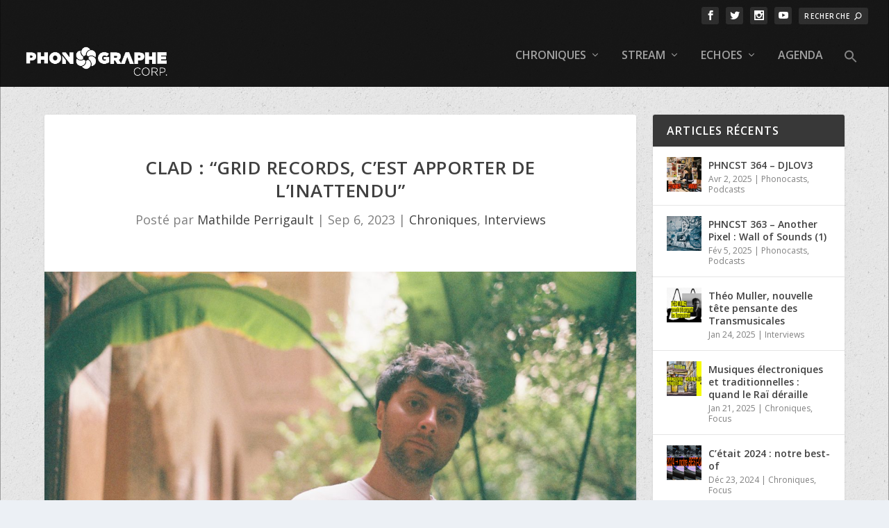

--- FILE ---
content_type: text/html; charset=UTF-8
request_url: https://www.phonographecorp.com/chroniques/interviews/clad-grid-records-cest-apporter-de-linattendu/
body_size: 26015
content:
<!DOCTYPE html>
<!--[if IE 6]>
<html id="ie6" lang="fr-FR" prefix="og: http://ogp.me/ns#">
<![endif]-->
<!--[if IE 7]>
<html id="ie7" lang="fr-FR" prefix="og: http://ogp.me/ns#">
<![endif]-->
<!--[if IE 8]>
<html id="ie8" lang="fr-FR" prefix="og: http://ogp.me/ns#">
<![endif]-->
<!--[if !(IE 6) | !(IE 7) | !(IE 8)  ]><!-->
<html lang="fr-FR" prefix="og: http://ogp.me/ns#">
<!--<![endif]-->
<head>
	<meta charset="UTF-8" />
			
	<meta http-equiv="X-UA-Compatible" content="IE=edge">
	<link rel="pingback" href="https://www.phonographecorp.com/xmlrpc.php" />

		<!--[if lt IE 9]>
	<script src="https://www.phonographecorp.com/wp-content/themes/Extra/scripts/ext/html5.js" type="text/javascript"></script>
	<![endif]-->

	<script type="text/javascript">
		document.documentElement.className = 'js';
	</script>

	<title>CLAD : &quot;Grid Records, c&#039;est apporter de l&#039;inattendu&quot; - Phonographe Corp</title>
<link rel="preconnect" href="https://fonts.gstatic.com" crossorigin /><meta name='robots' content='max-image-preview:large' />
<script type="text/javascript">
			let jqueryParams=[],jQuery=function(r){return jqueryParams=[...jqueryParams,r],jQuery},$=function(r){return jqueryParams=[...jqueryParams,r],$};window.jQuery=jQuery,window.$=jQuery;let customHeadScripts=!1;jQuery.fn=jQuery.prototype={},$.fn=jQuery.prototype={},jQuery.noConflict=function(r){if(window.jQuery)return jQuery=window.jQuery,$=window.jQuery,customHeadScripts=!0,jQuery.noConflict},jQuery.ready=function(r){jqueryParams=[...jqueryParams,r]},$.ready=function(r){jqueryParams=[...jqueryParams,r]},jQuery.load=function(r){jqueryParams=[...jqueryParams,r]},$.load=function(r){jqueryParams=[...jqueryParams,r]},jQuery.fn.ready=function(r){jqueryParams=[...jqueryParams,r]},$.fn.ready=function(r){jqueryParams=[...jqueryParams,r]};</script>
<!-- This site is optimized with the Yoast SEO Premium plugin v5.4 - https://yoast.com/wordpress/plugins/seo/ -->
<meta name="description" content="Label lorgnant sur la bass music made in UK et l&#039;expérimental, Grid Records laisse l&#039;inattendu dicter son chemin. Rencontre avec Clad, son fondateur."/>
<link rel="canonical" href="https://www.phonographecorp.com/chroniques/interviews/clad-grid-records-cest-apporter-de-linattendu/" />
<meta property="og:locale" content="fr_FR" />
<meta property="og:type" content="article" />
<meta property="og:title" content="CLAD : &quot;Grid Records, c&#039;est apporter de l&#039;inattendu&quot; - Phonographe Corp" />
<meta property="og:description" content="Label lorgnant sur la bass music made in UK et l&#039;expérimental, Grid Records laisse l&#039;inattendu dicter son chemin. Rencontre avec Clad, son fondateur." />
<meta property="og:url" content="https://www.phonographecorp.com/chroniques/interviews/clad-grid-records-cest-apporter-de-linattendu/" />
<meta property="og:site_name" content="Phonographe Corp" />
<meta property="article:author" content="https://www.facebook.com/mathilde.perrigault" />
<meta property="article:tag" content="Clad" />
<meta property="article:tag" content="Grid Records" />
<meta property="article:section" content="Chroniques" />
<meta property="article:published_time" content="2023-09-06T15:09:24+01:00" />
<meta property="article:modified_time" content="2023-09-06T15:22:55+01:00" />
<meta property="og:updated_time" content="2023-09-06T15:22:55+01:00" />
<meta property="og:image" content="https://www.phonographecorp.com/wp-content/uploads/2023/09/Marrakesh.bmp" />
<meta property="og:image:secure_url" content="https://www.phonographecorp.com/wp-content/uploads/2023/09/Marrakesh.bmp" />
<meta property="og:image:width" content="1818" />
<meta property="og:image:height" content="1228" />
<meta name="twitter:card" content="summary" />
<meta name="twitter:description" content="Label lorgnant sur la bass music made in UK et l&#039;expérimental, Grid Records laisse l&#039;inattendu dicter son chemin. Rencontre avec Clad, son fondateur." />
<meta name="twitter:title" content="CLAD : &quot;Grid Records, c&#039;est apporter de l&#039;inattendu&quot; - Phonographe Corp" />
<meta name="twitter:image" content="https://www.phonographecorp.com/wp-content/uploads/2023/09/Marrakesh.bmp" />
<script type='application/ld+json'>{"@context":"http:\/\/schema.org","@type":"WebSite","@id":"#website","url":"https:\/\/www.phonographecorp.com\/","name":"Phonographe Corp","potentialAction":{"@type":"SearchAction","target":"https:\/\/www.phonographecorp.com\/?s={search_term_string}","query-input":"required name=search_term_string"}}</script>
<!-- / Yoast SEO Premium plugin. -->

<link rel='dns-prefetch' href='//fonts.googleapis.com' />
<link rel="alternate" type="application/rss+xml" title="Phonographe Corp &raquo; Flux" href="https://www.phonographecorp.com/feed/" />
<link rel="alternate" type="application/rss+xml" title="Phonographe Corp &raquo; Flux des commentaires" href="https://www.phonographecorp.com/comments/feed/" />
		<!-- This site uses the Google Analytics by MonsterInsights plugin v9.3.1 - Using Analytics tracking - https://www.monsterinsights.com/ -->
		<!-- Remarque : MonsterInsights n’est actuellement pas configuré sur ce site. Le propriétaire doit authentifier son compte Google Analytics dans les réglages de MonsterInsights.  -->
					<!-- No tracking code set -->
				<!-- / Google Analytics by MonsterInsights -->
		<meta content="Extra Enfant Phono v.0.1.0" name="generator"/><link rel='stylesheet' id='wp-block-library-css' href='https://www.phonographecorp.com/wp-includes/css/dist/block-library/style.min.css?ver=6.7.2' type='text/css' media='all' />
<style id='wp-block-library-theme-inline-css' type='text/css'>
.wp-block-audio :where(figcaption){color:#555;font-size:13px;text-align:center}.is-dark-theme .wp-block-audio :where(figcaption){color:#ffffffa6}.wp-block-audio{margin:0 0 1em}.wp-block-code{border:1px solid #ccc;border-radius:4px;font-family:Menlo,Consolas,monaco,monospace;padding:.8em 1em}.wp-block-embed :where(figcaption){color:#555;font-size:13px;text-align:center}.is-dark-theme .wp-block-embed :where(figcaption){color:#ffffffa6}.wp-block-embed{margin:0 0 1em}.blocks-gallery-caption{color:#555;font-size:13px;text-align:center}.is-dark-theme .blocks-gallery-caption{color:#ffffffa6}:root :where(.wp-block-image figcaption){color:#555;font-size:13px;text-align:center}.is-dark-theme :root :where(.wp-block-image figcaption){color:#ffffffa6}.wp-block-image{margin:0 0 1em}.wp-block-pullquote{border-bottom:4px solid;border-top:4px solid;color:currentColor;margin-bottom:1.75em}.wp-block-pullquote cite,.wp-block-pullquote footer,.wp-block-pullquote__citation{color:currentColor;font-size:.8125em;font-style:normal;text-transform:uppercase}.wp-block-quote{border-left:.25em solid;margin:0 0 1.75em;padding-left:1em}.wp-block-quote cite,.wp-block-quote footer{color:currentColor;font-size:.8125em;font-style:normal;position:relative}.wp-block-quote:where(.has-text-align-right){border-left:none;border-right:.25em solid;padding-left:0;padding-right:1em}.wp-block-quote:where(.has-text-align-center){border:none;padding-left:0}.wp-block-quote.is-large,.wp-block-quote.is-style-large,.wp-block-quote:where(.is-style-plain){border:none}.wp-block-search .wp-block-search__label{font-weight:700}.wp-block-search__button{border:1px solid #ccc;padding:.375em .625em}:where(.wp-block-group.has-background){padding:1.25em 2.375em}.wp-block-separator.has-css-opacity{opacity:.4}.wp-block-separator{border:none;border-bottom:2px solid;margin-left:auto;margin-right:auto}.wp-block-separator.has-alpha-channel-opacity{opacity:1}.wp-block-separator:not(.is-style-wide):not(.is-style-dots){width:100px}.wp-block-separator.has-background:not(.is-style-dots){border-bottom:none;height:1px}.wp-block-separator.has-background:not(.is-style-wide):not(.is-style-dots){height:2px}.wp-block-table{margin:0 0 1em}.wp-block-table td,.wp-block-table th{word-break:normal}.wp-block-table :where(figcaption){color:#555;font-size:13px;text-align:center}.is-dark-theme .wp-block-table :where(figcaption){color:#ffffffa6}.wp-block-video :where(figcaption){color:#555;font-size:13px;text-align:center}.is-dark-theme .wp-block-video :where(figcaption){color:#ffffffa6}.wp-block-video{margin:0 0 1em}:root :where(.wp-block-template-part.has-background){margin-bottom:0;margin-top:0;padding:1.25em 2.375em}
</style>
<style id='global-styles-inline-css' type='text/css'>
:root{--wp--preset--aspect-ratio--square: 1;--wp--preset--aspect-ratio--4-3: 4/3;--wp--preset--aspect-ratio--3-4: 3/4;--wp--preset--aspect-ratio--3-2: 3/2;--wp--preset--aspect-ratio--2-3: 2/3;--wp--preset--aspect-ratio--16-9: 16/9;--wp--preset--aspect-ratio--9-16: 9/16;--wp--preset--color--black: #000000;--wp--preset--color--cyan-bluish-gray: #abb8c3;--wp--preset--color--white: #ffffff;--wp--preset--color--pale-pink: #f78da7;--wp--preset--color--vivid-red: #cf2e2e;--wp--preset--color--luminous-vivid-orange: #ff6900;--wp--preset--color--luminous-vivid-amber: #fcb900;--wp--preset--color--light-green-cyan: #7bdcb5;--wp--preset--color--vivid-green-cyan: #00d084;--wp--preset--color--pale-cyan-blue: #8ed1fc;--wp--preset--color--vivid-cyan-blue: #0693e3;--wp--preset--color--vivid-purple: #9b51e0;--wp--preset--gradient--vivid-cyan-blue-to-vivid-purple: linear-gradient(135deg,rgba(6,147,227,1) 0%,rgb(155,81,224) 100%);--wp--preset--gradient--light-green-cyan-to-vivid-green-cyan: linear-gradient(135deg,rgb(122,220,180) 0%,rgb(0,208,130) 100%);--wp--preset--gradient--luminous-vivid-amber-to-luminous-vivid-orange: linear-gradient(135deg,rgba(252,185,0,1) 0%,rgba(255,105,0,1) 100%);--wp--preset--gradient--luminous-vivid-orange-to-vivid-red: linear-gradient(135deg,rgba(255,105,0,1) 0%,rgb(207,46,46) 100%);--wp--preset--gradient--very-light-gray-to-cyan-bluish-gray: linear-gradient(135deg,rgb(238,238,238) 0%,rgb(169,184,195) 100%);--wp--preset--gradient--cool-to-warm-spectrum: linear-gradient(135deg,rgb(74,234,220) 0%,rgb(151,120,209) 20%,rgb(207,42,186) 40%,rgb(238,44,130) 60%,rgb(251,105,98) 80%,rgb(254,248,76) 100%);--wp--preset--gradient--blush-light-purple: linear-gradient(135deg,rgb(255,206,236) 0%,rgb(152,150,240) 100%);--wp--preset--gradient--blush-bordeaux: linear-gradient(135deg,rgb(254,205,165) 0%,rgb(254,45,45) 50%,rgb(107,0,62) 100%);--wp--preset--gradient--luminous-dusk: linear-gradient(135deg,rgb(255,203,112) 0%,rgb(199,81,192) 50%,rgb(65,88,208) 100%);--wp--preset--gradient--pale-ocean: linear-gradient(135deg,rgb(255,245,203) 0%,rgb(182,227,212) 50%,rgb(51,167,181) 100%);--wp--preset--gradient--electric-grass: linear-gradient(135deg,rgb(202,248,128) 0%,rgb(113,206,126) 100%);--wp--preset--gradient--midnight: linear-gradient(135deg,rgb(2,3,129) 0%,rgb(40,116,252) 100%);--wp--preset--font-size--small: 13px;--wp--preset--font-size--medium: 20px;--wp--preset--font-size--large: 36px;--wp--preset--font-size--x-large: 42px;--wp--preset--spacing--20: 0.44rem;--wp--preset--spacing--30: 0.67rem;--wp--preset--spacing--40: 1rem;--wp--preset--spacing--50: 1.5rem;--wp--preset--spacing--60: 2.25rem;--wp--preset--spacing--70: 3.38rem;--wp--preset--spacing--80: 5.06rem;--wp--preset--shadow--natural: 6px 6px 9px rgba(0, 0, 0, 0.2);--wp--preset--shadow--deep: 12px 12px 50px rgba(0, 0, 0, 0.4);--wp--preset--shadow--sharp: 6px 6px 0px rgba(0, 0, 0, 0.2);--wp--preset--shadow--outlined: 6px 6px 0px -3px rgba(255, 255, 255, 1), 6px 6px rgba(0, 0, 0, 1);--wp--preset--shadow--crisp: 6px 6px 0px rgba(0, 0, 0, 1);}:root { --wp--style--global--content-size: 856px;--wp--style--global--wide-size: 1280px; }:where(body) { margin: 0; }.wp-site-blocks > .alignleft { float: left; margin-right: 2em; }.wp-site-blocks > .alignright { float: right; margin-left: 2em; }.wp-site-blocks > .aligncenter { justify-content: center; margin-left: auto; margin-right: auto; }:where(.is-layout-flex){gap: 0.5em;}:where(.is-layout-grid){gap: 0.5em;}.is-layout-flow > .alignleft{float: left;margin-inline-start: 0;margin-inline-end: 2em;}.is-layout-flow > .alignright{float: right;margin-inline-start: 2em;margin-inline-end: 0;}.is-layout-flow > .aligncenter{margin-left: auto !important;margin-right: auto !important;}.is-layout-constrained > .alignleft{float: left;margin-inline-start: 0;margin-inline-end: 2em;}.is-layout-constrained > .alignright{float: right;margin-inline-start: 2em;margin-inline-end: 0;}.is-layout-constrained > .aligncenter{margin-left: auto !important;margin-right: auto !important;}.is-layout-constrained > :where(:not(.alignleft):not(.alignright):not(.alignfull)){max-width: var(--wp--style--global--content-size);margin-left: auto !important;margin-right: auto !important;}.is-layout-constrained > .alignwide{max-width: var(--wp--style--global--wide-size);}body .is-layout-flex{display: flex;}.is-layout-flex{flex-wrap: wrap;align-items: center;}.is-layout-flex > :is(*, div){margin: 0;}body .is-layout-grid{display: grid;}.is-layout-grid > :is(*, div){margin: 0;}body{padding-top: 0px;padding-right: 0px;padding-bottom: 0px;padding-left: 0px;}:root :where(.wp-element-button, .wp-block-button__link){background-color: #32373c;border-width: 0;color: #fff;font-family: inherit;font-size: inherit;line-height: inherit;padding: calc(0.667em + 2px) calc(1.333em + 2px);text-decoration: none;}.has-black-color{color: var(--wp--preset--color--black) !important;}.has-cyan-bluish-gray-color{color: var(--wp--preset--color--cyan-bluish-gray) !important;}.has-white-color{color: var(--wp--preset--color--white) !important;}.has-pale-pink-color{color: var(--wp--preset--color--pale-pink) !important;}.has-vivid-red-color{color: var(--wp--preset--color--vivid-red) !important;}.has-luminous-vivid-orange-color{color: var(--wp--preset--color--luminous-vivid-orange) !important;}.has-luminous-vivid-amber-color{color: var(--wp--preset--color--luminous-vivid-amber) !important;}.has-light-green-cyan-color{color: var(--wp--preset--color--light-green-cyan) !important;}.has-vivid-green-cyan-color{color: var(--wp--preset--color--vivid-green-cyan) !important;}.has-pale-cyan-blue-color{color: var(--wp--preset--color--pale-cyan-blue) !important;}.has-vivid-cyan-blue-color{color: var(--wp--preset--color--vivid-cyan-blue) !important;}.has-vivid-purple-color{color: var(--wp--preset--color--vivid-purple) !important;}.has-black-background-color{background-color: var(--wp--preset--color--black) !important;}.has-cyan-bluish-gray-background-color{background-color: var(--wp--preset--color--cyan-bluish-gray) !important;}.has-white-background-color{background-color: var(--wp--preset--color--white) !important;}.has-pale-pink-background-color{background-color: var(--wp--preset--color--pale-pink) !important;}.has-vivid-red-background-color{background-color: var(--wp--preset--color--vivid-red) !important;}.has-luminous-vivid-orange-background-color{background-color: var(--wp--preset--color--luminous-vivid-orange) !important;}.has-luminous-vivid-amber-background-color{background-color: var(--wp--preset--color--luminous-vivid-amber) !important;}.has-light-green-cyan-background-color{background-color: var(--wp--preset--color--light-green-cyan) !important;}.has-vivid-green-cyan-background-color{background-color: var(--wp--preset--color--vivid-green-cyan) !important;}.has-pale-cyan-blue-background-color{background-color: var(--wp--preset--color--pale-cyan-blue) !important;}.has-vivid-cyan-blue-background-color{background-color: var(--wp--preset--color--vivid-cyan-blue) !important;}.has-vivid-purple-background-color{background-color: var(--wp--preset--color--vivid-purple) !important;}.has-black-border-color{border-color: var(--wp--preset--color--black) !important;}.has-cyan-bluish-gray-border-color{border-color: var(--wp--preset--color--cyan-bluish-gray) !important;}.has-white-border-color{border-color: var(--wp--preset--color--white) !important;}.has-pale-pink-border-color{border-color: var(--wp--preset--color--pale-pink) !important;}.has-vivid-red-border-color{border-color: var(--wp--preset--color--vivid-red) !important;}.has-luminous-vivid-orange-border-color{border-color: var(--wp--preset--color--luminous-vivid-orange) !important;}.has-luminous-vivid-amber-border-color{border-color: var(--wp--preset--color--luminous-vivid-amber) !important;}.has-light-green-cyan-border-color{border-color: var(--wp--preset--color--light-green-cyan) !important;}.has-vivid-green-cyan-border-color{border-color: var(--wp--preset--color--vivid-green-cyan) !important;}.has-pale-cyan-blue-border-color{border-color: var(--wp--preset--color--pale-cyan-blue) !important;}.has-vivid-cyan-blue-border-color{border-color: var(--wp--preset--color--vivid-cyan-blue) !important;}.has-vivid-purple-border-color{border-color: var(--wp--preset--color--vivid-purple) !important;}.has-vivid-cyan-blue-to-vivid-purple-gradient-background{background: var(--wp--preset--gradient--vivid-cyan-blue-to-vivid-purple) !important;}.has-light-green-cyan-to-vivid-green-cyan-gradient-background{background: var(--wp--preset--gradient--light-green-cyan-to-vivid-green-cyan) !important;}.has-luminous-vivid-amber-to-luminous-vivid-orange-gradient-background{background: var(--wp--preset--gradient--luminous-vivid-amber-to-luminous-vivid-orange) !important;}.has-luminous-vivid-orange-to-vivid-red-gradient-background{background: var(--wp--preset--gradient--luminous-vivid-orange-to-vivid-red) !important;}.has-very-light-gray-to-cyan-bluish-gray-gradient-background{background: var(--wp--preset--gradient--very-light-gray-to-cyan-bluish-gray) !important;}.has-cool-to-warm-spectrum-gradient-background{background: var(--wp--preset--gradient--cool-to-warm-spectrum) !important;}.has-blush-light-purple-gradient-background{background: var(--wp--preset--gradient--blush-light-purple) !important;}.has-blush-bordeaux-gradient-background{background: var(--wp--preset--gradient--blush-bordeaux) !important;}.has-luminous-dusk-gradient-background{background: var(--wp--preset--gradient--luminous-dusk) !important;}.has-pale-ocean-gradient-background{background: var(--wp--preset--gradient--pale-ocean) !important;}.has-electric-grass-gradient-background{background: var(--wp--preset--gradient--electric-grass) !important;}.has-midnight-gradient-background{background: var(--wp--preset--gradient--midnight) !important;}.has-small-font-size{font-size: var(--wp--preset--font-size--small) !important;}.has-medium-font-size{font-size: var(--wp--preset--font-size--medium) !important;}.has-large-font-size{font-size: var(--wp--preset--font-size--large) !important;}.has-x-large-font-size{font-size: var(--wp--preset--font-size--x-large) !important;}
:where(.wp-block-post-template.is-layout-flex){gap: 1.25em;}:where(.wp-block-post-template.is-layout-grid){gap: 1.25em;}
:where(.wp-block-columns.is-layout-flex){gap: 2em;}:where(.wp-block-columns.is-layout-grid){gap: 2em;}
:root :where(.wp-block-pullquote){font-size: 1.5em;line-height: 1.6;}
</style>
<link rel='stylesheet' id='contact-form-7-css' href='https://www.phonographecorp.com/wp-content/plugins/contact-form-7/includes/css/styles.css?ver=5.3.2' type='text/css' media='all' />
<link rel='stylesheet' id='wphi-style-css' href='https://www.phonographecorp.com/wp-content/plugins/wp-header-images/css/front-styles.css?ver=1768676767' type='text/css' media='all' />
<link rel='stylesheet' id='wphi-mobile-style-css' href='https://www.phonographecorp.com/wp-content/plugins/wp-header-images/css/mobile-styles.css?ver=1768676767' type='text/css' media='all' />
<link rel='stylesheet' id='ivory-search-styles-css' href='https://www.phonographecorp.com/wp-content/plugins/add-search-to-menu/public/css/ivory-search.min.css?ver=5.5.9' type='text/css' media='all' />
<link rel='stylesheet' id='extra-fonts-css' href='https://fonts.googleapis.com/css?family=Open+Sans:300italic,400italic,600italic,700italic,800italic,400,300,600,700,800&#038;subset=latin,latin-ext' type='text/css' media='all' />
<link rel='stylesheet' id='evcal_google_fonts-css' href='//fonts.googleapis.com/css?family=Oswald%3A400%2C300%7COpen+Sans%3A700%2C400%2C400i%7CRoboto%3A700%2C400&#038;ver=6.7.2' type='text/css' media='screen' />
<link rel='stylesheet' id='evcal_cal_default-css' href='//www.phonographecorp.com/wp-content/plugins/eventON/assets/css/eventon_styles.css?ver=2.8.10' type='text/css' media='all' />
<link rel='stylesheet' id='evo_font_icons-css' href='//www.phonographecorp.com/wp-content/plugins/eventON/assets/fonts/all.css?ver=2.8.10' type='text/css' media='all' />
<link rel='stylesheet' id='eventon_dynamic_styles-css' href='//www.phonographecorp.com/wp-content/plugins/eventON/assets/css/eventon_dynamic_styles.css?ver=2.8.10' type='text/css' media='all' />
<link rel='stylesheet' id='extra-style-parent-css' href='https://www.phonographecorp.com/wp-content/themes/Extra/style.min.css?ver=4.27.4' type='text/css' media='all' />
<style id='extra-dynamic-critical-inline-css' type='text/css'>
@font-face{font-family:ETmodules;font-display:block;src:url(//www.phonographecorp.com/wp-content/themes/Extra/core/admin/fonts/modules/all/modules.eot);src:url(//www.phonographecorp.com/wp-content/themes/Extra/core/admin/fonts/modules/all/modules.eot?#iefix) format("embedded-opentype"),url(//www.phonographecorp.com/wp-content/themes/Extra/core/admin/fonts/modules/all/modules.woff) format("woff"),url(//www.phonographecorp.com/wp-content/themes/Extra/core/admin/fonts/modules/all/modules.ttf) format("truetype"),url(//www.phonographecorp.com/wp-content/themes/Extra/core/admin/fonts/modules/all/modules.svg#ETmodules) format("svg");font-weight:400;font-style:normal}
.et_audio_content,.et_link_content,.et_quote_content{background-color:#2ea3f2}.et_pb_post .et-pb-controllers a{margin-bottom:10px}.format-gallery .et-pb-controllers{bottom:0}.et_pb_blog_grid .et_audio_content{margin-bottom:19px}.et_pb_row .et_pb_blog_grid .et_pb_post .et_pb_slide{min-height:180px}.et_audio_content .wp-block-audio{margin:0;padding:0}.et_audio_content h2{line-height:44px}.et_pb_column_1_2 .et_audio_content h2,.et_pb_column_1_3 .et_audio_content h2,.et_pb_column_1_4 .et_audio_content h2,.et_pb_column_1_5 .et_audio_content h2,.et_pb_column_1_6 .et_audio_content h2,.et_pb_column_2_5 .et_audio_content h2,.et_pb_column_3_5 .et_audio_content h2,.et_pb_column_3_8 .et_audio_content h2{margin-bottom:9px;margin-top:0}.et_pb_column_1_2 .et_audio_content,.et_pb_column_3_5 .et_audio_content{padding:35px 40px}.et_pb_column_1_2 .et_audio_content h2,.et_pb_column_3_5 .et_audio_content h2{line-height:32px}.et_pb_column_1_3 .et_audio_content,.et_pb_column_1_4 .et_audio_content,.et_pb_column_1_5 .et_audio_content,.et_pb_column_1_6 .et_audio_content,.et_pb_column_2_5 .et_audio_content,.et_pb_column_3_8 .et_audio_content{padding:35px 20px}.et_pb_column_1_3 .et_audio_content h2,.et_pb_column_1_4 .et_audio_content h2,.et_pb_column_1_5 .et_audio_content h2,.et_pb_column_1_6 .et_audio_content h2,.et_pb_column_2_5 .et_audio_content h2,.et_pb_column_3_8 .et_audio_content h2{font-size:18px;line-height:26px}article.et_pb_has_overlay .et_pb_blog_image_container{position:relative}.et_pb_post>.et_main_video_container{position:relative;margin-bottom:30px}.et_pb_post .et_pb_video_overlay .et_pb_video_play{color:#fff}.et_pb_post .et_pb_video_overlay_hover:hover{background:rgba(0,0,0,.6)}.et_audio_content,.et_link_content,.et_quote_content{text-align:center;word-wrap:break-word;position:relative;padding:50px 60px}.et_audio_content h2,.et_link_content a.et_link_main_url,.et_link_content h2,.et_quote_content blockquote cite,.et_quote_content blockquote p{color:#fff!important}.et_quote_main_link{position:absolute;text-indent:-9999px;width:100%;height:100%;display:block;top:0;left:0}.et_quote_content blockquote{padding:0;margin:0;border:none}.et_audio_content h2,.et_link_content h2,.et_quote_content blockquote p{margin-top:0}.et_audio_content h2{margin-bottom:20px}.et_audio_content h2,.et_link_content h2,.et_quote_content blockquote p{line-height:44px}.et_link_content a.et_link_main_url,.et_quote_content blockquote cite{font-size:18px;font-weight:200}.et_quote_content blockquote cite{font-style:normal}.et_pb_column_2_3 .et_quote_content{padding:50px 42px 45px}.et_pb_column_2_3 .et_audio_content,.et_pb_column_2_3 .et_link_content{padding:40px 40px 45px}.et_pb_column_1_2 .et_audio_content,.et_pb_column_1_2 .et_link_content,.et_pb_column_1_2 .et_quote_content,.et_pb_column_3_5 .et_audio_content,.et_pb_column_3_5 .et_link_content,.et_pb_column_3_5 .et_quote_content{padding:35px 40px}.et_pb_column_1_2 .et_quote_content blockquote p,.et_pb_column_3_5 .et_quote_content blockquote p{font-size:26px;line-height:32px}.et_pb_column_1_2 .et_audio_content h2,.et_pb_column_1_2 .et_link_content h2,.et_pb_column_3_5 .et_audio_content h2,.et_pb_column_3_5 .et_link_content h2{line-height:32px}.et_pb_column_1_2 .et_link_content a.et_link_main_url,.et_pb_column_1_2 .et_quote_content blockquote cite,.et_pb_column_3_5 .et_link_content a.et_link_main_url,.et_pb_column_3_5 .et_quote_content blockquote cite{font-size:14px}.et_pb_column_1_3 .et_quote_content,.et_pb_column_1_4 .et_quote_content,.et_pb_column_1_5 .et_quote_content,.et_pb_column_1_6 .et_quote_content,.et_pb_column_2_5 .et_quote_content,.et_pb_column_3_8 .et_quote_content{padding:35px 30px 32px}.et_pb_column_1_3 .et_audio_content,.et_pb_column_1_3 .et_link_content,.et_pb_column_1_4 .et_audio_content,.et_pb_column_1_4 .et_link_content,.et_pb_column_1_5 .et_audio_content,.et_pb_column_1_5 .et_link_content,.et_pb_column_1_6 .et_audio_content,.et_pb_column_1_6 .et_link_content,.et_pb_column_2_5 .et_audio_content,.et_pb_column_2_5 .et_link_content,.et_pb_column_3_8 .et_audio_content,.et_pb_column_3_8 .et_link_content{padding:35px 20px}.et_pb_column_1_3 .et_audio_content h2,.et_pb_column_1_3 .et_link_content h2,.et_pb_column_1_3 .et_quote_content blockquote p,.et_pb_column_1_4 .et_audio_content h2,.et_pb_column_1_4 .et_link_content h2,.et_pb_column_1_4 .et_quote_content blockquote p,.et_pb_column_1_5 .et_audio_content h2,.et_pb_column_1_5 .et_link_content h2,.et_pb_column_1_5 .et_quote_content blockquote p,.et_pb_column_1_6 .et_audio_content h2,.et_pb_column_1_6 .et_link_content h2,.et_pb_column_1_6 .et_quote_content blockquote p,.et_pb_column_2_5 .et_audio_content h2,.et_pb_column_2_5 .et_link_content h2,.et_pb_column_2_5 .et_quote_content blockquote p,.et_pb_column_3_8 .et_audio_content h2,.et_pb_column_3_8 .et_link_content h2,.et_pb_column_3_8 .et_quote_content blockquote p{font-size:18px;line-height:26px}.et_pb_column_1_3 .et_link_content a.et_link_main_url,.et_pb_column_1_3 .et_quote_content blockquote cite,.et_pb_column_1_4 .et_link_content a.et_link_main_url,.et_pb_column_1_4 .et_quote_content blockquote cite,.et_pb_column_1_5 .et_link_content a.et_link_main_url,.et_pb_column_1_5 .et_quote_content blockquote cite,.et_pb_column_1_6 .et_link_content a.et_link_main_url,.et_pb_column_1_6 .et_quote_content blockquote cite,.et_pb_column_2_5 .et_link_content a.et_link_main_url,.et_pb_column_2_5 .et_quote_content blockquote cite,.et_pb_column_3_8 .et_link_content a.et_link_main_url,.et_pb_column_3_8 .et_quote_content blockquote cite{font-size:14px}.et_pb_post .et_pb_gallery_post_type .et_pb_slide{min-height:500px;background-size:cover!important;background-position:top}.format-gallery .et_pb_slider.gallery-not-found .et_pb_slide{box-shadow:inset 0 0 10px rgba(0,0,0,.1)}.format-gallery .et_pb_slider:hover .et-pb-arrow-prev{left:0}.format-gallery .et_pb_slider:hover .et-pb-arrow-next{right:0}.et_pb_post>.et_pb_slider{margin-bottom:30px}.et_pb_column_3_4 .et_pb_post .et_pb_slide{min-height:442px}.et_pb_column_2_3 .et_pb_post .et_pb_slide{min-height:390px}.et_pb_column_1_2 .et_pb_post .et_pb_slide,.et_pb_column_3_5 .et_pb_post .et_pb_slide{min-height:284px}.et_pb_column_1_3 .et_pb_post .et_pb_slide,.et_pb_column_2_5 .et_pb_post .et_pb_slide,.et_pb_column_3_8 .et_pb_post .et_pb_slide{min-height:180px}.et_pb_column_1_4 .et_pb_post .et_pb_slide,.et_pb_column_1_5 .et_pb_post .et_pb_slide,.et_pb_column_1_6 .et_pb_post .et_pb_slide{min-height:125px}.et_pb_portfolio.et_pb_section_parallax .pagination,.et_pb_portfolio.et_pb_section_video .pagination,.et_pb_portfolio_grid.et_pb_section_parallax .pagination,.et_pb_portfolio_grid.et_pb_section_video .pagination{position:relative}.et_pb_bg_layout_light .et_pb_post .post-meta,.et_pb_bg_layout_light .et_pb_post .post-meta a,.et_pb_bg_layout_light .et_pb_post p{color:#666}.et_pb_bg_layout_dark .et_pb_post .post-meta,.et_pb_bg_layout_dark .et_pb_post .post-meta a,.et_pb_bg_layout_dark .et_pb_post p{color:inherit}.et_pb_text_color_dark .et_audio_content h2,.et_pb_text_color_dark .et_link_content a.et_link_main_url,.et_pb_text_color_dark .et_link_content h2,.et_pb_text_color_dark .et_quote_content blockquote cite,.et_pb_text_color_dark .et_quote_content blockquote p{color:#666!important}.et_pb_text_color_dark.et_audio_content h2,.et_pb_text_color_dark.et_link_content a.et_link_main_url,.et_pb_text_color_dark.et_link_content h2,.et_pb_text_color_dark.et_quote_content blockquote cite,.et_pb_text_color_dark.et_quote_content blockquote p{color:#bbb!important}.et_pb_text_color_dark.et_audio_content,.et_pb_text_color_dark.et_link_content,.et_pb_text_color_dark.et_quote_content{background-color:#e8e8e8}@media (min-width:981px) and (max-width:1100px){.et_quote_content{padding:50px 70px 45px}.et_pb_column_2_3 .et_quote_content{padding:50px 50px 45px}.et_pb_column_1_2 .et_quote_content,.et_pb_column_3_5 .et_quote_content{padding:35px 47px 30px}.et_pb_column_1_3 .et_quote_content,.et_pb_column_1_4 .et_quote_content,.et_pb_column_1_5 .et_quote_content,.et_pb_column_1_6 .et_quote_content,.et_pb_column_2_5 .et_quote_content,.et_pb_column_3_8 .et_quote_content{padding:35px 25px 32px}.et_pb_column_4_4 .et_pb_post .et_pb_slide{min-height:534px}.et_pb_column_3_4 .et_pb_post .et_pb_slide{min-height:392px}.et_pb_column_2_3 .et_pb_post .et_pb_slide{min-height:345px}.et_pb_column_1_2 .et_pb_post .et_pb_slide,.et_pb_column_3_5 .et_pb_post .et_pb_slide{min-height:250px}.et_pb_column_1_3 .et_pb_post .et_pb_slide,.et_pb_column_2_5 .et_pb_post .et_pb_slide,.et_pb_column_3_8 .et_pb_post .et_pb_slide{min-height:155px}.et_pb_column_1_4 .et_pb_post .et_pb_slide,.et_pb_column_1_5 .et_pb_post .et_pb_slide,.et_pb_column_1_6 .et_pb_post .et_pb_slide{min-height:108px}}@media (max-width:980px){.et_pb_bg_layout_dark_tablet .et_audio_content h2{color:#fff!important}.et_pb_text_color_dark_tablet.et_audio_content h2{color:#bbb!important}.et_pb_text_color_dark_tablet.et_audio_content{background-color:#e8e8e8}.et_pb_bg_layout_dark_tablet .et_audio_content h2,.et_pb_bg_layout_dark_tablet .et_link_content a.et_link_main_url,.et_pb_bg_layout_dark_tablet .et_link_content h2,.et_pb_bg_layout_dark_tablet .et_quote_content blockquote cite,.et_pb_bg_layout_dark_tablet .et_quote_content blockquote p{color:#fff!important}.et_pb_text_color_dark_tablet .et_audio_content h2,.et_pb_text_color_dark_tablet .et_link_content a.et_link_main_url,.et_pb_text_color_dark_tablet .et_link_content h2,.et_pb_text_color_dark_tablet .et_quote_content blockquote cite,.et_pb_text_color_dark_tablet .et_quote_content blockquote p{color:#666!important}.et_pb_text_color_dark_tablet.et_audio_content h2,.et_pb_text_color_dark_tablet.et_link_content a.et_link_main_url,.et_pb_text_color_dark_tablet.et_link_content h2,.et_pb_text_color_dark_tablet.et_quote_content blockquote cite,.et_pb_text_color_dark_tablet.et_quote_content blockquote p{color:#bbb!important}.et_pb_text_color_dark_tablet.et_audio_content,.et_pb_text_color_dark_tablet.et_link_content,.et_pb_text_color_dark_tablet.et_quote_content{background-color:#e8e8e8}}@media (min-width:768px) and (max-width:980px){.et_audio_content h2{font-size:26px!important;line-height:44px!important;margin-bottom:24px!important}.et_pb_post>.et_pb_gallery_post_type>.et_pb_slides>.et_pb_slide{min-height:384px!important}.et_quote_content{padding:50px 43px 45px!important}.et_quote_content blockquote p{font-size:26px!important;line-height:44px!important}.et_quote_content blockquote cite{font-size:18px!important}.et_link_content{padding:40px 40px 45px}.et_link_content h2{font-size:26px!important;line-height:44px!important}.et_link_content a.et_link_main_url{font-size:18px!important}}@media (max-width:767px){.et_audio_content h2,.et_link_content h2,.et_quote_content,.et_quote_content blockquote p{font-size:20px!important;line-height:26px!important}.et_audio_content,.et_link_content{padding:35px 20px!important}.et_audio_content h2{margin-bottom:9px!important}.et_pb_bg_layout_dark_phone .et_audio_content h2{color:#fff!important}.et_pb_text_color_dark_phone.et_audio_content{background-color:#e8e8e8}.et_link_content a.et_link_main_url,.et_quote_content blockquote cite{font-size:14px!important}.format-gallery .et-pb-controllers{height:auto}.et_pb_post>.et_pb_gallery_post_type>.et_pb_slides>.et_pb_slide{min-height:222px!important}.et_pb_bg_layout_dark_phone .et_audio_content h2,.et_pb_bg_layout_dark_phone .et_link_content a.et_link_main_url,.et_pb_bg_layout_dark_phone .et_link_content h2,.et_pb_bg_layout_dark_phone .et_quote_content blockquote cite,.et_pb_bg_layout_dark_phone .et_quote_content blockquote p{color:#fff!important}.et_pb_text_color_dark_phone .et_audio_content h2,.et_pb_text_color_dark_phone .et_link_content a.et_link_main_url,.et_pb_text_color_dark_phone .et_link_content h2,.et_pb_text_color_dark_phone .et_quote_content blockquote cite,.et_pb_text_color_dark_phone .et_quote_content blockquote p{color:#666!important}.et_pb_text_color_dark_phone.et_audio_content h2,.et_pb_text_color_dark_phone.et_link_content a.et_link_main_url,.et_pb_text_color_dark_phone.et_link_content h2,.et_pb_text_color_dark_phone.et_quote_content blockquote cite,.et_pb_text_color_dark_phone.et_quote_content blockquote p{color:#bbb!important}.et_pb_text_color_dark_phone.et_audio_content,.et_pb_text_color_dark_phone.et_link_content,.et_pb_text_color_dark_phone.et_quote_content{background-color:#e8e8e8}}@media (max-width:479px){.et_pb_column_1_2 .et_pb_carousel_item .et_pb_video_play,.et_pb_column_1_3 .et_pb_carousel_item .et_pb_video_play,.et_pb_column_2_3 .et_pb_carousel_item .et_pb_video_play,.et_pb_column_2_5 .et_pb_carousel_item .et_pb_video_play,.et_pb_column_3_5 .et_pb_carousel_item .et_pb_video_play,.et_pb_column_3_8 .et_pb_carousel_item .et_pb_video_play{font-size:1.5rem;line-height:1.5rem;margin-left:-.75rem;margin-top:-.75rem}.et_audio_content,.et_quote_content{padding:35px 20px!important}.et_pb_post>.et_pb_gallery_post_type>.et_pb_slides>.et_pb_slide{min-height:156px!important}}.et_full_width_page .et_gallery_item{float:left;width:20.875%;margin:0 5.5% 5.5% 0}.et_full_width_page .et_gallery_item:nth-child(3n){margin-right:5.5%}.et_full_width_page .et_gallery_item:nth-child(3n+1){clear:none}.et_full_width_page .et_gallery_item:nth-child(4n){margin-right:0}.et_full_width_page .et_gallery_item:nth-child(4n+1){clear:both}
.et_pb_slider{position:relative;overflow:hidden}.et_pb_slide{padding:0 6%;background-size:cover;background-position:50%;background-repeat:no-repeat}.et_pb_slider .et_pb_slide{display:none;float:left;margin-right:-100%;position:relative;width:100%;text-align:center;list-style:none!important;background-position:50%;background-size:100%;background-size:cover}.et_pb_slider .et_pb_slide:first-child{display:list-item}.et-pb-controllers{position:absolute;bottom:20px;left:0;width:100%;text-align:center;z-index:10}.et-pb-controllers a{display:inline-block;background-color:hsla(0,0%,100%,.5);text-indent:-9999px;border-radius:7px;width:7px;height:7px;margin-right:10px;padding:0;opacity:.5}.et-pb-controllers .et-pb-active-control{opacity:1}.et-pb-controllers a:last-child{margin-right:0}.et-pb-controllers .et-pb-active-control{background-color:#fff}.et_pb_slides .et_pb_temp_slide{display:block}.et_pb_slides:after{content:"";display:block;clear:both;visibility:hidden;line-height:0;height:0;width:0}@media (max-width:980px){.et_pb_bg_layout_light_tablet .et-pb-controllers .et-pb-active-control{background-color:#333}.et_pb_bg_layout_light_tablet .et-pb-controllers a{background-color:rgba(0,0,0,.3)}.et_pb_bg_layout_light_tablet .et_pb_slide_content{color:#333}.et_pb_bg_layout_dark_tablet .et_pb_slide_description{text-shadow:0 1px 3px rgba(0,0,0,.3)}.et_pb_bg_layout_dark_tablet .et_pb_slide_content{color:#fff}.et_pb_bg_layout_dark_tablet .et-pb-controllers .et-pb-active-control{background-color:#fff}.et_pb_bg_layout_dark_tablet .et-pb-controllers a{background-color:hsla(0,0%,100%,.5)}}@media (max-width:767px){.et-pb-controllers{position:absolute;bottom:5%;left:0;width:100%;text-align:center;z-index:10;height:14px}.et_transparent_nav .et_pb_section:first-child .et-pb-controllers{bottom:18px}.et_pb_bg_layout_light_phone.et_pb_slider_with_overlay .et_pb_slide_overlay_container,.et_pb_bg_layout_light_phone.et_pb_slider_with_text_overlay .et_pb_text_overlay_wrapper{background-color:hsla(0,0%,100%,.9)}.et_pb_bg_layout_light_phone .et-pb-controllers .et-pb-active-control{background-color:#333}.et_pb_bg_layout_dark_phone.et_pb_slider_with_overlay .et_pb_slide_overlay_container,.et_pb_bg_layout_dark_phone.et_pb_slider_with_text_overlay .et_pb_text_overlay_wrapper,.et_pb_bg_layout_light_phone .et-pb-controllers a{background-color:rgba(0,0,0,.3)}.et_pb_bg_layout_dark_phone .et-pb-controllers .et-pb-active-control{background-color:#fff}.et_pb_bg_layout_dark_phone .et-pb-controllers a{background-color:hsla(0,0%,100%,.5)}}.et_mobile_device .et_pb_slider_parallax .et_pb_slide,.et_mobile_device .et_pb_slides .et_parallax_bg.et_pb_parallax_css{background-attachment:scroll}
.et-pb-arrow-next,.et-pb-arrow-prev{position:absolute;top:50%;z-index:100;font-size:48px;color:#fff;margin-top:-24px;transition:all .2s ease-in-out;opacity:0}.et_pb_bg_layout_light .et-pb-arrow-next,.et_pb_bg_layout_light .et-pb-arrow-prev{color:#333}.et_pb_slider:hover .et-pb-arrow-prev{left:22px;opacity:1}.et_pb_slider:hover .et-pb-arrow-next{right:22px;opacity:1}.et_pb_bg_layout_light .et-pb-controllers .et-pb-active-control{background-color:#333}.et_pb_bg_layout_light .et-pb-controllers a{background-color:rgba(0,0,0,.3)}.et-pb-arrow-next:hover,.et-pb-arrow-prev:hover{text-decoration:none}.et-pb-arrow-next span,.et-pb-arrow-prev span{display:none}.et-pb-arrow-prev{left:-22px}.et-pb-arrow-next{right:-22px}.et-pb-arrow-prev:before{content:"4"}.et-pb-arrow-next:before{content:"5"}.format-gallery .et-pb-arrow-next,.format-gallery .et-pb-arrow-prev{color:#fff}.et_pb_column_1_3 .et_pb_slider:hover .et-pb-arrow-prev,.et_pb_column_1_4 .et_pb_slider:hover .et-pb-arrow-prev,.et_pb_column_1_5 .et_pb_slider:hover .et-pb-arrow-prev,.et_pb_column_1_6 .et_pb_slider:hover .et-pb-arrow-prev,.et_pb_column_2_5 .et_pb_slider:hover .et-pb-arrow-prev{left:0}.et_pb_column_1_3 .et_pb_slider:hover .et-pb-arrow-next,.et_pb_column_1_4 .et_pb_slider:hover .et-pb-arrow-prev,.et_pb_column_1_5 .et_pb_slider:hover .et-pb-arrow-prev,.et_pb_column_1_6 .et_pb_slider:hover .et-pb-arrow-prev,.et_pb_column_2_5 .et_pb_slider:hover .et-pb-arrow-next{right:0}.et_pb_column_1_4 .et_pb_slider .et_pb_slide,.et_pb_column_1_5 .et_pb_slider .et_pb_slide,.et_pb_column_1_6 .et_pb_slider .et_pb_slide{min-height:170px}.et_pb_column_1_4 .et_pb_slider:hover .et-pb-arrow-next,.et_pb_column_1_5 .et_pb_slider:hover .et-pb-arrow-next,.et_pb_column_1_6 .et_pb_slider:hover .et-pb-arrow-next{right:0}@media (max-width:980px){.et_pb_bg_layout_light_tablet .et-pb-arrow-next,.et_pb_bg_layout_light_tablet .et-pb-arrow-prev{color:#333}.et_pb_bg_layout_dark_tablet .et-pb-arrow-next,.et_pb_bg_layout_dark_tablet .et-pb-arrow-prev{color:#fff}}@media (max-width:767px){.et_pb_slider:hover .et-pb-arrow-prev{left:0;opacity:1}.et_pb_slider:hover .et-pb-arrow-next{right:0;opacity:1}.et_pb_bg_layout_light_phone .et-pb-arrow-next,.et_pb_bg_layout_light_phone .et-pb-arrow-prev{color:#333}.et_pb_bg_layout_dark_phone .et-pb-arrow-next,.et_pb_bg_layout_dark_phone .et-pb-arrow-prev{color:#fff}}.et_mobile_device .et-pb-arrow-prev{left:22px;opacity:1}.et_mobile_device .et-pb-arrow-next{right:22px;opacity:1}@media (max-width:767px){.et_mobile_device .et-pb-arrow-prev{left:0;opacity:1}.et_mobile_device .et-pb-arrow-next{right:0;opacity:1}}
.et_overlay{z-index:-1;position:absolute;top:0;left:0;display:block;width:100%;height:100%;background:hsla(0,0%,100%,.9);opacity:0;pointer-events:none;transition:all .3s;border:1px solid #e5e5e5;box-sizing:border-box;-webkit-backface-visibility:hidden;backface-visibility:hidden;-webkit-font-smoothing:antialiased}.et_overlay:before{color:#2ea3f2;content:"\E050";position:absolute;top:50%;left:50%;transform:translate(-50%,-50%);font-size:32px;transition:all .4s}.et_portfolio_image,.et_shop_image{position:relative;display:block}.et_pb_has_overlay:not(.et_pb_image):hover .et_overlay,.et_portfolio_image:hover .et_overlay,.et_shop_image:hover .et_overlay{z-index:3;opacity:1}#ie7 .et_overlay,#ie8 .et_overlay{display:none}.et_pb_module.et_pb_has_overlay{position:relative}.et_pb_module.et_pb_has_overlay .et_overlay,article.et_pb_has_overlay{border:none}
.et_pb_blog_grid .et_audio_container .mejs-container .mejs-controls .mejs-time span{font-size:14px}.et_audio_container .mejs-container{width:auto!important;min-width:unset!important;height:auto!important}.et_audio_container .mejs-container,.et_audio_container .mejs-container .mejs-controls,.et_audio_container .mejs-embed,.et_audio_container .mejs-embed body{background:none;height:auto}.et_audio_container .mejs-controls .mejs-time-rail .mejs-time-loaded,.et_audio_container .mejs-time.mejs-currenttime-container{display:none!important}.et_audio_container .mejs-time{display:block!important;padding:0;margin-left:10px;margin-right:90px;line-height:inherit}.et_audio_container .mejs-android .mejs-time,.et_audio_container .mejs-ios .mejs-time,.et_audio_container .mejs-ipad .mejs-time,.et_audio_container .mejs-iphone .mejs-time{margin-right:0}.et_audio_container .mejs-controls .mejs-horizontal-volume-slider .mejs-horizontal-volume-total,.et_audio_container .mejs-controls .mejs-time-rail .mejs-time-total{background:hsla(0,0%,100%,.5);border-radius:5px;height:4px;margin:8px 0 0;top:0;right:0;left:auto}.et_audio_container .mejs-controls>div{height:20px!important}.et_audio_container .mejs-controls div.mejs-time-rail{padding-top:0;position:relative;display:block!important;margin-left:42px;margin-right:0}.et_audio_container span.mejs-time-total.mejs-time-slider{display:block!important;position:relative!important;max-width:100%;min-width:unset!important}.et_audio_container .mejs-button.mejs-volume-button{width:auto;height:auto;margin-left:auto;position:absolute;right:59px;bottom:-2px}.et_audio_container .mejs-controls .mejs-horizontal-volume-slider .mejs-horizontal-volume-current,.et_audio_container .mejs-controls .mejs-time-rail .mejs-time-current{background:#fff;height:4px;border-radius:5px}.et_audio_container .mejs-controls .mejs-horizontal-volume-slider .mejs-horizontal-volume-handle,.et_audio_container .mejs-controls .mejs-time-rail .mejs-time-handle{display:block;border:none;width:10px}.et_audio_container .mejs-time-rail .mejs-time-handle-content{border-radius:100%;transform:scale(1)}.et_pb_text_color_dark .et_audio_container .mejs-time-rail .mejs-time-handle-content{border-color:#666}.et_audio_container .mejs-time-rail .mejs-time-hovered{height:4px}.et_audio_container .mejs-controls .mejs-horizontal-volume-slider .mejs-horizontal-volume-handle{background:#fff;border-radius:5px;height:10px;position:absolute;top:-3px}.et_audio_container .mejs-container .mejs-controls .mejs-time span{font-size:18px}.et_audio_container .mejs-controls a.mejs-horizontal-volume-slider{display:block!important;height:19px;margin-left:5px;position:absolute;right:0;bottom:0}.et_audio_container .mejs-controls div.mejs-horizontal-volume-slider{height:4px}.et_audio_container .mejs-playpause-button button,.et_audio_container .mejs-volume-button button{background:none!important;margin:0!important;width:auto!important;height:auto!important;position:relative!important;z-index:99}.et_audio_container .mejs-playpause-button button:before{content:"E"!important;font-size:32px;left:0;top:-8px}.et_audio_container .mejs-playpause-button button:before,.et_audio_container .mejs-volume-button button:before{color:#fff}.et_audio_container .mejs-playpause-button{margin-top:-7px!important;width:auto!important;height:auto!important;position:absolute}.et_audio_container .mejs-controls .mejs-button button:focus{outline:none}.et_audio_container .mejs-playpause-button.mejs-pause button:before{content:"`"!important}.et_audio_container .mejs-volume-button button:before{content:"\E068";font-size:18px}.et_pb_text_color_dark .et_audio_container .mejs-controls .mejs-horizontal-volume-slider .mejs-horizontal-volume-total,.et_pb_text_color_dark .et_audio_container .mejs-controls .mejs-time-rail .mejs-time-total{background:hsla(0,0%,60%,.5)}.et_pb_text_color_dark .et_audio_container .mejs-controls .mejs-horizontal-volume-slider .mejs-horizontal-volume-current,.et_pb_text_color_dark .et_audio_container .mejs-controls .mejs-time-rail .mejs-time-current{background:#999}.et_pb_text_color_dark .et_audio_container .mejs-playpause-button button:before,.et_pb_text_color_dark .et_audio_container .mejs-volume-button button:before{color:#666}.et_pb_text_color_dark .et_audio_container .mejs-controls .mejs-horizontal-volume-slider .mejs-horizontal-volume-handle,.et_pb_text_color_dark .mejs-controls .mejs-time-rail .mejs-time-handle{background:#666}.et_pb_text_color_dark .mejs-container .mejs-controls .mejs-time span{color:#999}.et_pb_column_1_3 .et_audio_container .mejs-container .mejs-controls .mejs-time span,.et_pb_column_1_4 .et_audio_container .mejs-container .mejs-controls .mejs-time span,.et_pb_column_1_5 .et_audio_container .mejs-container .mejs-controls .mejs-time span,.et_pb_column_1_6 .et_audio_container .mejs-container .mejs-controls .mejs-time span,.et_pb_column_2_5 .et_audio_container .mejs-container .mejs-controls .mejs-time span,.et_pb_column_3_8 .et_audio_container .mejs-container .mejs-controls .mejs-time span{font-size:14px}.et_audio_container .mejs-container .mejs-controls{padding:0;flex-wrap:wrap;min-width:unset!important;position:relative}@media (max-width:980px){.et_pb_column_1_3 .et_audio_container .mejs-container .mejs-controls .mejs-time span,.et_pb_column_1_4 .et_audio_container .mejs-container .mejs-controls .mejs-time span,.et_pb_column_1_5 .et_audio_container .mejs-container .mejs-controls .mejs-time span,.et_pb_column_1_6 .et_audio_container .mejs-container .mejs-controls .mejs-time span,.et_pb_column_2_5 .et_audio_container .mejs-container .mejs-controls .mejs-time span,.et_pb_column_3_8 .et_audio_container .mejs-container .mejs-controls .mejs-time span{font-size:18px}.et_pb_bg_layout_dark_tablet .et_audio_container .mejs-controls .mejs-horizontal-volume-slider .mejs-horizontal-volume-total,.et_pb_bg_layout_dark_tablet .et_audio_container .mejs-controls .mejs-time-rail .mejs-time-total{background:hsla(0,0%,100%,.5)}.et_pb_bg_layout_dark_tablet .et_audio_container .mejs-controls .mejs-horizontal-volume-slider .mejs-horizontal-volume-current,.et_pb_bg_layout_dark_tablet .et_audio_container .mejs-controls .mejs-time-rail .mejs-time-current{background:#fff}.et_pb_bg_layout_dark_tablet .et_audio_container .mejs-playpause-button button:before,.et_pb_bg_layout_dark_tablet .et_audio_container .mejs-volume-button button:before{color:#fff}.et_pb_bg_layout_dark_tablet .et_audio_container .mejs-controls .mejs-horizontal-volume-slider .mejs-horizontal-volume-handle,.et_pb_bg_layout_dark_tablet .mejs-controls .mejs-time-rail .mejs-time-handle{background:#fff}.et_pb_bg_layout_dark_tablet .mejs-container .mejs-controls .mejs-time span{color:#fff}.et_pb_text_color_dark_tablet .et_audio_container .mejs-controls .mejs-horizontal-volume-slider .mejs-horizontal-volume-total,.et_pb_text_color_dark_tablet .et_audio_container .mejs-controls .mejs-time-rail .mejs-time-total{background:hsla(0,0%,60%,.5)}.et_pb_text_color_dark_tablet .et_audio_container .mejs-controls .mejs-horizontal-volume-slider .mejs-horizontal-volume-current,.et_pb_text_color_dark_tablet .et_audio_container .mejs-controls .mejs-time-rail .mejs-time-current{background:#999}.et_pb_text_color_dark_tablet .et_audio_container .mejs-playpause-button button:before,.et_pb_text_color_dark_tablet .et_audio_container .mejs-volume-button button:before{color:#666}.et_pb_text_color_dark_tablet .et_audio_container .mejs-controls .mejs-horizontal-volume-slider .mejs-horizontal-volume-handle,.et_pb_text_color_dark_tablet .mejs-controls .mejs-time-rail .mejs-time-handle{background:#666}.et_pb_text_color_dark_tablet .mejs-container .mejs-controls .mejs-time span{color:#999}}@media (max-width:767px){.et_audio_container .mejs-container .mejs-controls .mejs-time span{font-size:14px!important}.et_pb_bg_layout_dark_phone .et_audio_container .mejs-controls .mejs-horizontal-volume-slider .mejs-horizontal-volume-total,.et_pb_bg_layout_dark_phone .et_audio_container .mejs-controls .mejs-time-rail .mejs-time-total{background:hsla(0,0%,100%,.5)}.et_pb_bg_layout_dark_phone .et_audio_container .mejs-controls .mejs-horizontal-volume-slider .mejs-horizontal-volume-current,.et_pb_bg_layout_dark_phone .et_audio_container .mejs-controls .mejs-time-rail .mejs-time-current{background:#fff}.et_pb_bg_layout_dark_phone .et_audio_container .mejs-playpause-button button:before,.et_pb_bg_layout_dark_phone .et_audio_container .mejs-volume-button button:before{color:#fff}.et_pb_bg_layout_dark_phone .et_audio_container .mejs-controls .mejs-horizontal-volume-slider .mejs-horizontal-volume-handle,.et_pb_bg_layout_dark_phone .mejs-controls .mejs-time-rail .mejs-time-handle{background:#fff}.et_pb_bg_layout_dark_phone .mejs-container .mejs-controls .mejs-time span{color:#fff}.et_pb_text_color_dark_phone .et_audio_container .mejs-controls .mejs-horizontal-volume-slider .mejs-horizontal-volume-total,.et_pb_text_color_dark_phone .et_audio_container .mejs-controls .mejs-time-rail .mejs-time-total{background:hsla(0,0%,60%,.5)}.et_pb_text_color_dark_phone .et_audio_container .mejs-controls .mejs-horizontal-volume-slider .mejs-horizontal-volume-current,.et_pb_text_color_dark_phone .et_audio_container .mejs-controls .mejs-time-rail .mejs-time-current{background:#999}.et_pb_text_color_dark_phone .et_audio_container .mejs-playpause-button button:before,.et_pb_text_color_dark_phone .et_audio_container .mejs-volume-button button:before{color:#666}.et_pb_text_color_dark_phone .et_audio_container .mejs-controls .mejs-horizontal-volume-slider .mejs-horizontal-volume-handle,.et_pb_text_color_dark_phone .mejs-controls .mejs-time-rail .mejs-time-handle{background:#666}.et_pb_text_color_dark_phone .mejs-container .mejs-controls .mejs-time span{color:#999}}
.et_pb_video_box{display:block;position:relative;z-index:1;line-height:0}.et_pb_video_box video{width:100%!important;height:auto!important}.et_pb_video_overlay{position:absolute;z-index:10;top:0;left:0;height:100%;width:100%;background-size:cover;background-repeat:no-repeat;background-position:50%;cursor:pointer}.et_pb_video_play:before{font-family:ETmodules;content:"I"}.et_pb_video_play{display:block;position:absolute;z-index:100;color:#fff;left:50%;top:50%}.et_pb_column_1_2 .et_pb_video_play,.et_pb_column_2_3 .et_pb_video_play,.et_pb_column_3_4 .et_pb_video_play,.et_pb_column_3_5 .et_pb_video_play,.et_pb_column_4_4 .et_pb_video_play{font-size:6rem;line-height:6rem;margin-left:-3rem;margin-top:-3rem}.et_pb_column_1_3 .et_pb_video_play,.et_pb_column_1_4 .et_pb_video_play,.et_pb_column_1_5 .et_pb_video_play,.et_pb_column_1_6 .et_pb_video_play,.et_pb_column_2_5 .et_pb_video_play,.et_pb_column_3_8 .et_pb_video_play{font-size:3rem;line-height:3rem;margin-left:-1.5rem;margin-top:-1.5rem}.et_pb_bg_layout_light .et_pb_video_play{color:#333}.et_pb_video_overlay_hover{background:transparent;width:100%;height:100%;position:absolute;z-index:100;transition:all .5s ease-in-out}.et_pb_video .et_pb_video_overlay_hover:hover{background:rgba(0,0,0,.6)}@media (min-width:768px) and (max-width:980px){.et_pb_column_1_3 .et_pb_video_play,.et_pb_column_1_4 .et_pb_video_play,.et_pb_column_1_5 .et_pb_video_play,.et_pb_column_1_6 .et_pb_video_play,.et_pb_column_2_5 .et_pb_video_play,.et_pb_column_3_8 .et_pb_video_play{font-size:6rem;line-height:6rem;margin-left:-3rem;margin-top:-3rem}}@media (max-width:980px){.et_pb_bg_layout_light_tablet .et_pb_video_play{color:#333}}@media (max-width:768px){.et_pb_column_1_2 .et_pb_video_play,.et_pb_column_2_3 .et_pb_video_play,.et_pb_column_3_4 .et_pb_video_play,.et_pb_column_3_5 .et_pb_video_play,.et_pb_column_4_4 .et_pb_video_play{font-size:3rem;line-height:3rem;margin-left:-1.5rem;margin-top:-1.5rem}}@media (max-width:767px){.et_pb_bg_layout_light_phone .et_pb_video_play{color:#333}}
.et_post_gallery{padding:0!important;line-height:1.7!important;list-style:none!important}.et_gallery_item{float:left;width:28.353%;margin:0 7.47% 7.47% 0}.blocks-gallery-item,.et_gallery_item{padding-left:0!important}.blocks-gallery-item:before,.et_gallery_item:before{display:none}.et_gallery_item:nth-child(3n){margin-right:0}.et_gallery_item:nth-child(3n+1){clear:both}
.et_pb_post{margin-bottom:60px;word-wrap:break-word}.et_pb_fullwidth_post_content.et_pb_with_border img,.et_pb_post_content.et_pb_with_border img,.et_pb_with_border .et_pb_post .et_pb_slides,.et_pb_with_border .et_pb_post img:not(.woocommerce-placeholder),.et_pb_with_border.et_pb_posts .et_pb_post,.et_pb_with_border.et_pb_posts_nav span.nav-next a,.et_pb_with_border.et_pb_posts_nav span.nav-previous a{border:0 solid #333}.et_pb_post .entry-content{padding-top:30px}.et_pb_post .entry-featured-image-url{display:block;position:relative;margin-bottom:30px}.et_pb_post .entry-title a,.et_pb_post h2 a{text-decoration:none}.et_pb_post .post-meta{font-size:14px;margin-bottom:6px}.et_pb_post .more,.et_pb_post .post-meta a{text-decoration:none}.et_pb_post .more{color:#82c0c7}.et_pb_posts a.more-link{clear:both;display:block}.et_pb_posts .et_pb_post{position:relative}.et_pb_has_overlay.et_pb_post .et_pb_image_container a{display:block;position:relative;overflow:hidden}.et_pb_image_container img,.et_pb_post a img{vertical-align:bottom;max-width:100%}@media (min-width:981px) and (max-width:1100px){.et_pb_post{margin-bottom:42px}}@media (max-width:980px){.et_pb_post{margin-bottom:42px}.et_pb_bg_layout_light_tablet .et_pb_post .post-meta,.et_pb_bg_layout_light_tablet .et_pb_post .post-meta a,.et_pb_bg_layout_light_tablet .et_pb_post p{color:#666}.et_pb_bg_layout_dark_tablet .et_pb_post .post-meta,.et_pb_bg_layout_dark_tablet .et_pb_post .post-meta a,.et_pb_bg_layout_dark_tablet .et_pb_post p{color:inherit}.et_pb_bg_layout_dark_tablet .comment_postinfo a,.et_pb_bg_layout_dark_tablet .comment_postinfo span{color:#fff}}@media (max-width:767px){.et_pb_post{margin-bottom:42px}.et_pb_post>h2{font-size:18px}.et_pb_bg_layout_light_phone .et_pb_post .post-meta,.et_pb_bg_layout_light_phone .et_pb_post .post-meta a,.et_pb_bg_layout_light_phone .et_pb_post p{color:#666}.et_pb_bg_layout_dark_phone .et_pb_post .post-meta,.et_pb_bg_layout_dark_phone .et_pb_post .post-meta a,.et_pb_bg_layout_dark_phone .et_pb_post p{color:inherit}.et_pb_bg_layout_dark_phone .comment_postinfo a,.et_pb_bg_layout_dark_phone .comment_postinfo span{color:#fff}}@media (max-width:479px){.et_pb_post{margin-bottom:42px}.et_pb_post h2{font-size:16px;padding-bottom:0}.et_pb_post .post-meta{color:#666;font-size:14px}}
@media (min-width:981px){.et_pb_gutters3 .et_pb_column,.et_pb_gutters3.et_pb_row .et_pb_column{margin-right:5.5%}.et_pb_gutters3 .et_pb_column_4_4,.et_pb_gutters3.et_pb_row .et_pb_column_4_4{width:100%}.et_pb_gutters3 .et_pb_column_4_4 .et_pb_module,.et_pb_gutters3.et_pb_row .et_pb_column_4_4 .et_pb_module{margin-bottom:2.75%}.et_pb_gutters3 .et_pb_column_3_4,.et_pb_gutters3.et_pb_row .et_pb_column_3_4{width:73.625%}.et_pb_gutters3 .et_pb_column_3_4 .et_pb_module,.et_pb_gutters3.et_pb_row .et_pb_column_3_4 .et_pb_module{margin-bottom:3.735%}.et_pb_gutters3 .et_pb_column_2_3,.et_pb_gutters3.et_pb_row .et_pb_column_2_3{width:64.833%}.et_pb_gutters3 .et_pb_column_2_3 .et_pb_module,.et_pb_gutters3.et_pb_row .et_pb_column_2_3 .et_pb_module{margin-bottom:4.242%}.et_pb_gutters3 .et_pb_column_3_5,.et_pb_gutters3.et_pb_row .et_pb_column_3_5{width:57.8%}.et_pb_gutters3 .et_pb_column_3_5 .et_pb_module,.et_pb_gutters3.et_pb_row .et_pb_column_3_5 .et_pb_module{margin-bottom:4.758%}.et_pb_gutters3 .et_pb_column_1_2,.et_pb_gutters3.et_pb_row .et_pb_column_1_2{width:47.25%}.et_pb_gutters3 .et_pb_column_1_2 .et_pb_module,.et_pb_gutters3.et_pb_row .et_pb_column_1_2 .et_pb_module{margin-bottom:5.82%}.et_pb_gutters3 .et_pb_column_2_5,.et_pb_gutters3.et_pb_row .et_pb_column_2_5{width:36.7%}.et_pb_gutters3 .et_pb_column_2_5 .et_pb_module,.et_pb_gutters3.et_pb_row .et_pb_column_2_5 .et_pb_module{margin-bottom:7.493%}.et_pb_gutters3 .et_pb_column_1_3,.et_pb_gutters3.et_pb_row .et_pb_column_1_3{width:29.6667%}.et_pb_gutters3 .et_pb_column_1_3 .et_pb_module,.et_pb_gutters3.et_pb_row .et_pb_column_1_3 .et_pb_module{margin-bottom:9.27%}.et_pb_gutters3 .et_pb_column_1_4,.et_pb_gutters3.et_pb_row .et_pb_column_1_4{width:20.875%}.et_pb_gutters3 .et_pb_column_1_4 .et_pb_module,.et_pb_gutters3.et_pb_row .et_pb_column_1_4 .et_pb_module{margin-bottom:13.174%}.et_pb_gutters3 .et_pb_column_1_5,.et_pb_gutters3.et_pb_row .et_pb_column_1_5{width:15.6%}.et_pb_gutters3 .et_pb_column_1_5 .et_pb_module,.et_pb_gutters3.et_pb_row .et_pb_column_1_5 .et_pb_module{margin-bottom:17.628%}.et_pb_gutters3 .et_pb_column_1_6,.et_pb_gutters3.et_pb_row .et_pb_column_1_6{width:12.0833%}.et_pb_gutters3 .et_pb_column_1_6 .et_pb_module,.et_pb_gutters3.et_pb_row .et_pb_column_1_6 .et_pb_module{margin-bottom:22.759%}.et_pb_gutters3 .et_full_width_page.woocommerce-page ul.products li.product{width:20.875%;margin-right:5.5%;margin-bottom:5.5%}.et_pb_gutters3.et_left_sidebar.woocommerce-page #main-content ul.products li.product,.et_pb_gutters3.et_right_sidebar.woocommerce-page #main-content ul.products li.product{width:28.353%;margin-right:7.47%}.et_pb_gutters3.et_left_sidebar.woocommerce-page #main-content ul.products.columns-1 li.product,.et_pb_gutters3.et_right_sidebar.woocommerce-page #main-content ul.products.columns-1 li.product{width:100%;margin-right:0}.et_pb_gutters3.et_left_sidebar.woocommerce-page #main-content ul.products.columns-2 li.product,.et_pb_gutters3.et_right_sidebar.woocommerce-page #main-content ul.products.columns-2 li.product{width:48%;margin-right:4%}.et_pb_gutters3.et_left_sidebar.woocommerce-page #main-content ul.products.columns-2 li:nth-child(2n+2),.et_pb_gutters3.et_right_sidebar.woocommerce-page #main-content ul.products.columns-2 li:nth-child(2n+2){margin-right:0}.et_pb_gutters3.et_left_sidebar.woocommerce-page #main-content ul.products.columns-2 li:nth-child(3n+1),.et_pb_gutters3.et_right_sidebar.woocommerce-page #main-content ul.products.columns-2 li:nth-child(3n+1){clear:none}}
@-webkit-keyframes fadeOutTop{0%{opacity:1;transform:translatey(0)}to{opacity:0;transform:translatey(-60%)}}@keyframes fadeOutTop{0%{opacity:1;transform:translatey(0)}to{opacity:0;transform:translatey(-60%)}}@-webkit-keyframes fadeInTop{0%{opacity:0;transform:translatey(-60%)}to{opacity:1;transform:translatey(0)}}@keyframes fadeInTop{0%{opacity:0;transform:translatey(-60%)}to{opacity:1;transform:translatey(0)}}@-webkit-keyframes fadeInBottom{0%{opacity:0;transform:translatey(60%)}to{opacity:1;transform:translatey(0)}}@keyframes fadeInBottom{0%{opacity:0;transform:translatey(60%)}to{opacity:1;transform:translatey(0)}}@-webkit-keyframes fadeOutBottom{0%{opacity:1;transform:translatey(0)}to{opacity:0;transform:translatey(60%)}}@keyframes fadeOutBottom{0%{opacity:1;transform:translatey(0)}to{opacity:0;transform:translatey(60%)}}@-webkit-keyframes Grow{0%{opacity:0;transform:scaleY(.5)}to{opacity:1;transform:scale(1)}}@keyframes Grow{0%{opacity:0;transform:scaleY(.5)}to{opacity:1;transform:scale(1)}}/*!
	  * Animate.css - http://daneden.me/animate
	  * Licensed under the MIT license - http://opensource.org/licenses/MIT
	  * Copyright (c) 2015 Daniel Eden
	 */@-webkit-keyframes flipInX{0%{transform:perspective(400px) rotateX(90deg);-webkit-animation-timing-function:ease-in;animation-timing-function:ease-in;opacity:0}40%{transform:perspective(400px) rotateX(-20deg);-webkit-animation-timing-function:ease-in;animation-timing-function:ease-in}60%{transform:perspective(400px) rotateX(10deg);opacity:1}80%{transform:perspective(400px) rotateX(-5deg)}to{transform:perspective(400px)}}@keyframes flipInX{0%{transform:perspective(400px) rotateX(90deg);-webkit-animation-timing-function:ease-in;animation-timing-function:ease-in;opacity:0}40%{transform:perspective(400px) rotateX(-20deg);-webkit-animation-timing-function:ease-in;animation-timing-function:ease-in}60%{transform:perspective(400px) rotateX(10deg);opacity:1}80%{transform:perspective(400px) rotateX(-5deg)}to{transform:perspective(400px)}}@-webkit-keyframes flipInY{0%{transform:perspective(400px) rotateY(90deg);-webkit-animation-timing-function:ease-in;animation-timing-function:ease-in;opacity:0}40%{transform:perspective(400px) rotateY(-20deg);-webkit-animation-timing-function:ease-in;animation-timing-function:ease-in}60%{transform:perspective(400px) rotateY(10deg);opacity:1}80%{transform:perspective(400px) rotateY(-5deg)}to{transform:perspective(400px)}}@keyframes flipInY{0%{transform:perspective(400px) rotateY(90deg);-webkit-animation-timing-function:ease-in;animation-timing-function:ease-in;opacity:0}40%{transform:perspective(400px) rotateY(-20deg);-webkit-animation-timing-function:ease-in;animation-timing-function:ease-in}60%{transform:perspective(400px) rotateY(10deg);opacity:1}80%{transform:perspective(400px) rotateY(-5deg)}to{transform:perspective(400px)}}
.nav li li{padding:0 20px;margin:0}.et-menu li li a{padding:6px 20px;width:200px}.nav li{position:relative;line-height:1em}.nav li li{position:relative;line-height:2em}.nav li ul{position:absolute;padding:20px 0;z-index:9999;width:240px;background:#fff;visibility:hidden;opacity:0;border-top:3px solid #2ea3f2;box-shadow:0 2px 5px rgba(0,0,0,.1);-moz-box-shadow:0 2px 5px rgba(0,0,0,.1);-webkit-box-shadow:0 2px 5px rgba(0,0,0,.1);-webkit-transform:translateZ(0);text-align:left}.nav li.et-hover>ul{visibility:visible}.nav li.et-touch-hover>ul,.nav li:hover>ul{opacity:1;visibility:visible}.nav li li ul{z-index:1000;top:-23px;left:240px}.nav li.et-reverse-direction-nav li ul{left:auto;right:240px}.nav li:hover{visibility:inherit}.et_mobile_menu li a,.nav li li a{font-size:14px;transition:opacity .2s ease-in-out,background-color .2s ease-in-out}.et_mobile_menu li a:hover,.nav ul li a:hover{background-color:rgba(0,0,0,.03);opacity:.7}.et-dropdown-removing>ul{display:none}.mega-menu .et-dropdown-removing>ul{display:block}.et-menu .menu-item-has-children>a:first-child:after{font-family:ETmodules;content:"3";font-size:16px;position:absolute;right:0;top:0;font-weight:800}.et-menu .menu-item-has-children>a:first-child{padding-right:20px}.et-menu li li.menu-item-has-children>a:first-child:after{right:20px;top:6px}.et-menu-nav li.mega-menu{position:inherit}.et-menu-nav li.mega-menu>ul{padding:30px 20px;position:absolute!important;width:100%;left:0!important}.et-menu-nav li.mega-menu ul li{margin:0;float:left!important;display:block!important;padding:0!important}.et-menu-nav li.mega-menu li>ul{-webkit-animation:none!important;animation:none!important;padding:0;border:none;left:auto;top:auto;width:240px!important;position:relative;box-shadow:none;-webkit-box-shadow:none}.et-menu-nav li.mega-menu li ul{visibility:visible;opacity:1;display:none}.et-menu-nav li.mega-menu.et-hover li ul,.et-menu-nav li.mega-menu:hover li ul{display:block}.et-menu-nav li.mega-menu:hover>ul{opacity:1!important;visibility:visible!important}.et-menu-nav li.mega-menu>ul>li>a:first-child{padding-top:0!important;font-weight:700;border-bottom:1px solid rgba(0,0,0,.03)}.et-menu-nav li.mega-menu>ul>li>a:first-child:hover{background-color:transparent!important}.et-menu-nav li.mega-menu li>a{width:200px!important}.et-menu-nav li.mega-menu.mega-menu-parent li>a,.et-menu-nav li.mega-menu.mega-menu-parent li li{width:100%!important}.et-menu-nav li.mega-menu.mega-menu-parent li>.sub-menu{float:left;width:100%!important}.et-menu-nav li.mega-menu>ul>li{width:25%;margin:0}.et-menu-nav li.mega-menu.mega-menu-parent-3>ul>li{width:33.33%}.et-menu-nav li.mega-menu.mega-menu-parent-2>ul>li{width:50%}.et-menu-nav li.mega-menu.mega-menu-parent-1>ul>li{width:100%}.et_pb_fullwidth_menu li.mega-menu .menu-item-has-children>a:first-child:after,.et_pb_menu li.mega-menu .menu-item-has-children>a:first-child:after{display:none}.et_fullwidth_nav #top-menu li.mega-menu>ul{width:auto;left:30px!important;right:30px!important}.et_mobile_menu{position:absolute;left:0;padding:5%;background:#fff;width:100%;visibility:visible;opacity:1;display:none;z-index:9999;border-top:3px solid #2ea3f2;box-shadow:0 2px 5px rgba(0,0,0,.1);-moz-box-shadow:0 2px 5px rgba(0,0,0,.1);-webkit-box-shadow:0 2px 5px rgba(0,0,0,.1)}#main-header .et_mobile_menu li ul,.et_pb_fullwidth_menu .et_mobile_menu li ul,.et_pb_menu .et_mobile_menu li ul{visibility:visible!important;display:block!important;padding-left:10px}.et_mobile_menu li li{padding-left:5%}.et_mobile_menu li a{border-bottom:1px solid rgba(0,0,0,.03);color:#666;padding:10px 5%;display:block}.et_mobile_menu .menu-item-has-children>a{font-weight:700;background-color:rgba(0,0,0,.03)}.et_mobile_menu li .menu-item-has-children>a{background-color:transparent}.et_mobile_nav_menu{float:right;display:none}.mobile_menu_bar{position:relative;display:block;line-height:0}.mobile_menu_bar:before{content:"a";font-size:32px;position:relative;left:0;top:0;cursor:pointer}.et_pb_module .mobile_menu_bar:before{top:2px}.mobile_nav .select_page{display:none}
</style>
<link rel='stylesheet' id='evo_fc_styles-css' href='https://www.phonographecorp.com/wp-content/plugins/eventon-full-cal/assets/fc_styles.css?ver=6.7.2' type='text/css' media='all' />
<link rel='stylesheet' id='extra-style-css' href='https://www.phonographecorp.com/wp-content/themes/extra-enfant/style.css?ver=4.27.4' type='text/css' media='all' />
<link rel="https://api.w.org/" href="https://www.phonographecorp.com/wp-json/" /><link rel="alternate" title="JSON" type="application/json" href="https://www.phonographecorp.com/wp-json/wp/v2/posts/45887" /><link rel="EditURI" type="application/rsd+xml" title="RSD" href="https://www.phonographecorp.com/xmlrpc.php?rsd" />
<meta name="generator" content="WordPress 6.7.2" />
<link rel='shortlink' href='https://www.phonographecorp.com/?p=45887' />
<link rel="alternate" title="oEmbed (JSON)" type="application/json+oembed" href="https://www.phonographecorp.com/wp-json/oembed/1.0/embed?url=https%3A%2F%2Fwww.phonographecorp.com%2Fchroniques%2Finterviews%2Fclad-grid-records-cest-apporter-de-linattendu%2F" />
<link rel="alternate" title="oEmbed (XML)" type="text/xml+oembed" href="https://www.phonographecorp.com/wp-json/oembed/1.0/embed?url=https%3A%2F%2Fwww.phonographecorp.com%2Fchroniques%2Finterviews%2Fclad-grid-records-cest-apporter-de-linattendu%2F&#038;format=xml" />
<script type='text/javascript' data-cfasync='false'>var _mmunch = {'front': false, 'page': false, 'post': false, 'category': false, 'author': false, 'search': false, 'attachment': false, 'tag': false};_mmunch['post'] = true; _mmunch['postData'] = {"ID":45887,"post_name":"clad-grid-records-cest-apporter-de-linattendu","post_title":"CLAD : \"Grid Records, c'est apporter de l'inattendu\"","post_type":"post","post_author":"80","post_status":"publish"}; _mmunch['postCategories'] = [{"term_id":7534,"name":"Chroniques","slug":"chroniques","term_group":0,"term_taxonomy_id":7534,"taxonomy":"category","description":"","parent":0,"count":171,"filter":"raw","cat_ID":7534,"category_count":171,"category_description":"","cat_name":"Chroniques","category_nicename":"chroniques","category_parent":0},{"term_id":436,"name":"Interviews","slug":"interviews","term_group":0,"term_taxonomy_id":436,"taxonomy":"category","description":"","parent":7534,"count":234,"filter":"raw","cat_ID":436,"category_count":234,"category_description":"","cat_name":"Interviews","category_nicename":"interviews","category_parent":7534}]; _mmunch['postTags'] = [{"term_id":12076,"name":"Clad","slug":"clad","term_group":0,"term_taxonomy_id":12076,"taxonomy":"post_tag","description":"","parent":0,"count":1,"filter":"raw"},{"term_id":12077,"name":"Grid Records","slug":"grid-records","term_group":0,"term_taxonomy_id":12077,"taxonomy":"post_tag","description":"","parent":0,"count":1,"filter":"raw"}]; _mmunch['postAuthor'] = {"name":"Mathilde Perrigault","ID":80};</script><script data-cfasync="false" src="//a.mailmunch.co/app/v1/site.js" id="mailmunch-script" data-plugin="mc_mm" data-mailmunch-site-id="371677" async></script><style type="text/css"></style><meta name="viewport" content="width=device-width, initial-scale=1.0, maximum-scale=1.0, user-scalable=1" /><style type="text/css" id="extra-custom-background-css">
body.custom-background { background-image: url('https://www.phonographecorp.com/wp-content/uploads/2016/11/background.png'); background-repeat: no-repeat; background-size: cover; background-position: top center; background-attachment: fixed; }
</style>
<script id="mcjs">!function(c,h,i,m,p){m=c.createElement(h),p=c.getElementsByTagName(h)[0],m.async=1,m.src=i,p.parentNode.insertBefore(m,p)}(document,"script","https://chimpstatic.com/mcjs-connected/js/users/28e9577844a182fe494eb452e/535a0785f3129c9a80fe4b161.js");</script><link rel="icon" href="https://www.phonographecorp.com/wp-content/uploads/2020/07/cropped-logo_phono_rosace-32x32.jpg" sizes="32x32" />
<link rel="icon" href="https://www.phonographecorp.com/wp-content/uploads/2020/07/cropped-logo_phono_rosace-192x192.jpg" sizes="192x192" />
<link rel="apple-touch-icon" href="https://www.phonographecorp.com/wp-content/uploads/2020/07/cropped-logo_phono_rosace-180x180.jpg" />
<meta name="msapplication-TileImage" content="https://www.phonographecorp.com/wp-content/uploads/2020/07/cropped-logo_phono_rosace-270x270.jpg" />
<link rel="stylesheet" id="et-extra-customizer-global-cached-inline-styles" href="https://www.phonographecorp.com/wp-content/et-cache/global/et-extra-customizer-global.min.css?ver=1764917258" /></head>
<body class="post-template-default single single-post postid-45887 single-format-standard custom-background Extra et_extra et_fullwidth_nav et_fullwidth_secondary_nav et_fixed_nav et_pb_gutters3 et_primary_nav_dropdown_animation_Default et_secondary_nav_dropdown_animation_Default with_sidebar with_sidebar_right et_includes_sidebar et-db">

	<div id="page-container" class="page-container">
				<!-- Header -->
		<header class="header left-right">
						<!-- #top-header -->
			<div id="top-header" style="">
				<div class="container">

					<!-- Secondary Nav -->
											<div id="et-secondary-nav" class="">
												</div>
					
					<!-- #et-info -->
					<div id="et-info">

						
						<!-- .et-extra-social-icons -->
						<ul class="et-extra-social-icons" style="">
																																														<li class="et-extra-social-icon facebook">
									<a href="https://www.facebook.com/Phonographecorp/" class="et-extra-icon et-extra-icon-background-hover et-extra-icon-facebook"></a>
								</li>
																																															<li class="et-extra-social-icon twitter">
									<a href="https://twitter.com/phonographecorp" class="et-extra-icon et-extra-icon-background-hover et-extra-icon-twitter"></a>
								</li>
																																																																																																																																																																																																										<li class="et-extra-social-icon instagram">
									<a href="https://www.instagram.com/phonographecorp/" class="et-extra-icon et-extra-icon-background-hover et-extra-icon-instagram"></a>
								</li>
																																																																																																																																																																																																																																																																								<li class="et-extra-social-icon youtube">
									<a href="https://www.youtube.com/user/PhonographeCorp" class="et-extra-icon et-extra-icon-background-hover et-extra-icon-youtube"></a>
								</li>
																																																																																																																																																																																</ul>
						
						<!-- .et-top-search -->
												<div class="et-top-search" style="">
							<form role="search" class="et-search-form" method="get" action="https://www.phonographecorp.com/">
			<input type="search" class="et-search-field" placeholder="Recherche" value="" name="s" title="Rechercher:" />
			<button class="et-search-submit"></button>
		</form>						</div>
						
						<!-- cart -->
											</div>
				</div><!-- /.container -->
			</div><!-- /#top-header -->

			
			<!-- Main Header -->
			<div id="main-header-wrapper">
				<div id="main-header" data-fixed-height="80">
					<div class="container">
					<!-- ET Ad -->
						
						
						<!-- Logo -->
						<a class="logo" href="https://www.phonographecorp.com/" data-fixed-height="61">
							<img src="https://www.phonographecorp.com/wp-content/uploads/2021/01/logo_phono_web-blanc-1-e1611742805911.png" width="1500" height="379" alt="Phonographe Corp" id="logo" />
						</a>

						
						<!-- ET Navigation -->
						<div id="et-navigation">
							<ul id="et-menu" class="nav"><li id="menu-item-36288" class="menu-item menu-item-type-taxonomy menu-item-object-category current-post-ancestor current-menu-parent current-post-parent menu-item-has-children menu-item-36288"><a href="https://www.phonographecorp.com/category/chroniques/">Chroniques</a>
<ul class="sub-menu">
	<li id="menu-item-32129" class="menu-item menu-item-type-taxonomy menu-item-object-category menu-item-32129"><a href="https://www.phonographecorp.com/category/chroniques/focus/">Focus</a></li>
	<li id="menu-item-198" class="menu-item menu-item-type-taxonomy menu-item-object-category current-post-ancestor current-menu-parent current-post-parent menu-item-198"><a href="https://www.phonographecorp.com/category/chroniques/interviews/">Interviews</a></li>
	<li id="menu-item-32130" class="menu-item menu-item-type-taxonomy menu-item-object-category menu-item-32130"><a href="https://www.phonographecorp.com/category/chroniques/reviews/">Reviews</a></li>
</ul>
</li>
<li id="menu-item-32128" class="menu-item menu-item-type-taxonomy menu-item-object-category menu-item-has-children menu-item-32128"><a href="https://www.phonographecorp.com/category/stream/">Stream</a>
<ul class="sub-menu">
	<li id="menu-item-2990" class="menu-item menu-item-type-taxonomy menu-item-object-category menu-item-2990"><a href="https://www.phonographecorp.com/category/stream/playlists/">Playlists</a></li>
	<li id="menu-item-30826" class="menu-item menu-item-type-taxonomy menu-item-object-category menu-item-30826"><a href="https://www.phonographecorp.com/category/stream/podcasts/">Podcasts</a></li>
	<li id="menu-item-26603" class="menu-item menu-item-type-taxonomy menu-item-object-category menu-item-26603"><a href="https://www.phonographecorp.com/category/stream/premieres/">Premières</a></li>
</ul>
</li>
<li id="menu-item-36161" class="menu-item menu-item-type-post_type menu-item-object-page menu-item-has-children menu-item-36161"><a href="https://www.phonographecorp.com/echoes/">Echoes</a>
<ul class="sub-menu">
	<li id="menu-item-36164" class="menu-item menu-item-type-taxonomy menu-item-object-category menu-item-36164"><a href="https://www.phonographecorp.com/category/echoes-watch/">Echoes Watch</a></li>
	<li id="menu-item-36162" class="menu-item menu-item-type-taxonomy menu-item-object-category menu-item-36162"><a href="https://www.phonographecorp.com/category/echoes-listen/">Echoes Listen</a></li>
	<li id="menu-item-36163" class="menu-item menu-item-type-taxonomy menu-item-object-category menu-item-36163"><a href="https://www.phonographecorp.com/category/echoes-read/">Echoes Read</a></li>
	<li id="menu-item-36160" class="menu-item menu-item-type-post_type menu-item-object-page menu-item-36160"><a href="https://www.phonographecorp.com/echoes-interact/">Echoes Interact</a></li>
</ul>
</li>
<li id="menu-item-35292" class="menu-item menu-item-type-custom menu-item-object-custom menu-item-35292"><a href="https://www.phonographecorp.com/agenda">Agenda</a></li>
<li class=" astm-search-menu is-menu is-dropdown menu-item"><a href="#" role="button" aria-label="Search Icon Link"><svg width="20" height="20" class="search-icon" role="img" viewBox="2 9 20 5" focusable="false" aria-label="Search">
						<path class="search-icon-path" d="M15.5 14h-.79l-.28-.27C15.41 12.59 16 11.11 16 9.5 16 5.91 13.09 3 9.5 3S3 5.91 3 9.5 5.91 16 9.5 16c1.61 0 3.09-.59 4.23-1.57l.27.28v.79l5 4.99L20.49 19l-4.99-5zm-6 0C7.01 14 5 11.99 5 9.5S7.01 5 9.5 5 14 7.01 14 9.5 11.99 14 9.5 14z"></path></svg></a><form  class="is-search-form is-form-style is-form-style-3 is-form-id-0 " action="https://www.phonographecorp.com/" method="get" role="search" ><label for="is-search-input-0"><span class="is-screen-reader-text">Search for:</span><input  type="search" id="is-search-input-0" name="s" value="" class="is-search-input" placeholder="Search here..." autocomplete=off /></label><button type="submit" class="is-search-submit"><span class="is-screen-reader-text">Search Button</span><span class="is-search-icon"><svg focusable="false" aria-label="Search" xmlns="http://www.w3.org/2000/svg" viewBox="0 0 24 24" width="24px"><path d="M15.5 14h-.79l-.28-.27C15.41 12.59 16 11.11 16 9.5 16 5.91 13.09 3 9.5 3S3 5.91 3 9.5 5.91 16 9.5 16c1.61 0 3.09-.59 4.23-1.57l.27.28v.79l5 4.99L20.49 19l-4.99-5zm-6 0C7.01 14 5 11.99 5 9.5S7.01 5 9.5 5 14 7.01 14 9.5 11.99 14 9.5 14z"></path></svg></span></button></form><div class="search-close"></div></li></ul>							<div id="et-mobile-navigation">
			<span class="show-menu">
				<div class="show-menu-button">
					<span></span>
					<span></span>
					<span></span>
				</div>
				<p>Sélectionner une page</p>
			</span>
			<nav>
			</nav>
		</div> <!-- /#et-mobile-navigation -->						</div><!-- /#et-navigation -->
					</div><!-- /.container -->
				</div><!-- /#main-header -->
			</div><!-- /#main-header-wrapper -->

		</header>

				<div id="main-content">
		<div class="container">
		<div id="content-area" class="clearfix">
			<div class="et_pb_extra_column_main">
																<article id="post-45887" class="module single-post-module post-45887 post type-post status-publish format-standard has-post-thumbnail hentry category-chroniques category-interviews tag-clad tag-grid-records et-has-post-format-content et_post_format-et-post-format-standard">
														<div class="post-header">
								<h1 class="entry-title">CLAD : &#8220;Grid Records, c&#8217;est apporter de l&#8217;inattendu&#8221;</h1>
								<div class="post-meta vcard">
									<p>Posté par <a href="https://www.phonographecorp.com/author/mathilde/" class="url fn" title="Articles par Mathilde Perrigault" rel="author">Mathilde Perrigault</a> | <span class="updated">Sep 6, 2023</span> | <a href="https://www.phonographecorp.com/category/chroniques/" rel="tag">Chroniques</a>, <a href="https://www.phonographecorp.com/category/chroniques/interviews/" rel="tag">Interviews</a></p>
								</div>
							</div>
							
														<div class="post-thumbnail header">
								<img src="https://www.phonographecorp.com/wp-content/uploads/2023/09/Marrakesh-1280x640.jpg" alt="CLAD : &#8220;Grid Records, c&#8217;est apporter de l&#8217;inattendu&#8221;" />							</div>
							
														
							<div class="post-wrap">
															<div class="post-content entry-content">
									<div class='mailmunch-forms-before-post' style='display: none !important;'></div>
<p><strong>Depuis deux ans, <a href="https://gridrecords.bandcamp.com/" target="_blank" rel="noreferrer noopener">le label Grid</a> insuffle un vent de nouveauté sur la scène bass française</strong> avec, à la clé, un catalogue oscillant entre compilations éclectiques, signatures locales et artistes worldwide méconnus, le tout enrobé d’une identité graphique unique signée Unités Services, le studio de création d’E-Unity, l’un des artistes phares du label.</p>



<p>Derrière Grid, son fondateur Clad retranscrit sa vision singulière d’une esthétique expérimentale et leftfield aux multiples facettes, sans prétention et toujours inattendue. Un univers d’avant-garde pourrait-on dire. Tel un prolongement des sélections du <em>GDN Show</em> sur Rinse France, le label continue de creuser son sillon et semble se démarquer par sa force de proposition et son éclectisme.</p>



<p>Après <a href="https://www.phonographecorp.com/chroniques/interviews/doline-du-club-a-limage/" data-type="post" data-id="45787" target="_blank" rel="noreferrer noopener">une première discussion avec Doline</a> à l’occasion de la sortie de son dernier album sur Grid, rencontre cette fois-ci avec sa tête pensante, Clad.</p>



<p><strong>Revenons aux origines du projet : comment est né le label ?</strong></p>



<p>À la base, ce n’était même pas pensé comme un label solo. C’est parti d’une idée commune avec Loïc <em>(E-Unity, ndr)</em> à l’époque de notre <em>GDN Show</em> sur Rinse. J’avais envie de mettre en lumière des genres et des artistes qui ne sont pas assez visibles sur la scène française. Des gars qui tournent bien en Angleterre ou dans d’autres pays, mais pas forcément en France. J’écoute plein de genres, pas mal de trucs bizarres, que ce soit de l’expérimental ou de la techno UK, et naturellement l’envie de sortir de nouvelles choses s’est fait sentir.</p>



<p>C’était la période de la Covid, et comme je travaille dans la musique, mes projets étaient mis en stand-by. Je me suis dit que c’était le moment idéal pour lancer le label. Finalement, Loïc s’est concentré sur d’autres projets, notamment sa sortie sur TemeT, le label de Simo Cell <em><a href="https://www.phonographecorp.com/chroniques/interviews/local-sources-e-unity/" data-type="post" data-id="43601" target="_blank" rel="noreferrer noopener">(que l’on avait suivi lors d’une longue interview, ndr)</a></em>, mais c’est lui qui dirige toute l’identité visuelle.</p>



<p>Côté artiste, Doline a été le premier à qui j’ai pensé. Il m’avait déjà envoyé plusieurs démos. J’ai contacté d’autres amis dans le projet de créer une compile comme Christian Coiffure, Théo Muller… En France, il y avait déjà des choses de proposées avec des labels comme (Re)sources et Paradoxe Club &#8211; mais c’est encore une autre esthétique. J&#8217;avais envie de créer quelque chose de plus froid, que je ne retrouvais pas forcément.</p>



<p>&#8220;<strong>Grid&#8221; c’est &#8220;la grille&#8221; en anglais : quelle est sa signification ?</strong></p>



<p>Comme j’ai fait de la musique, je voulais trouver un lien avec ce côté musique « de partition ». Je viens du jazz : quand tu fais de l’impro, il y a toujours des phases dans les morceaux que l’on appelle des grilles. Ce sont des mesures qui sont répétées, avec des changements de tonalité. En gros, cela te dit juste que sur cette partie-là du morceau, tu fais de l’impro. Je trouvais intéressant l’idée de création sur quelque chose de préexistant, d’imprévu : l’idée de l’impro sur un style musical que les gens connaissent plus ou moins. Apporter quelque chose d’inattendu, d’improvisé, de nouveau sur ce qui est déjà préexistant. La première compile s’appelait <em>Improvisation</em> et pour le coup, cela traduit bien ce premier travail.</p>



<p><strong>Justement, quelle a été ton éducation musicale ?</strong></p>



<p>Je viens d’une famille de musiciens, j’ai toujours baigné dans la musique : mon grand-père était chef d’orchestre, ma grand-mère et ma mère faisaient du chant et de la harpe. J’ai commencé la musique à l’âge de quatre ans, à faire de l’éveil avec des xylophones <em>(rires)</em> puis l’apprentissage du saxophone. Au début avec une formation classique &#8211; mais comme j’en avais marre du côté strict du conservatoire, j’ai décidé de me tourner vers le jazz à jouer dans un band et à faire de l’improvisation.</p>



<p>À côté de ça, mes parents me faisaient écouter plein de trucs, mon père venait plus du côté hard rock et ma mère du classique mais les deux écoutaient un peu d’électronique. C’est comme ça que j’ai pu écouter assez jeune des albums des Chemical Brothers, Fatboy Slim, Massive Attack, les compilations <em>Café Del Mar</em> et <em>Hôtel Costes</em>, des choses en peu chill et trip-hop. Par la suite, comme beaucoup j’ai pris Daft Punk dans la tronche quand j’avais six ans. Mes premières influences.</p>



<p>Je me souviens de tous ces CDs gravés qu’on écoutait dans la voiture. Des choses qui te font de véritables chocs sonores, alors que tu n’as même pas 10 ans. Je traînais à la FNAC au rayon indé à écouter et à noter tous les disques que je pouvais écouter. Plus tard, j’ai découvert Burial qui a été une énorme claque. Je ne savais même pas ce que c’était, ce gars avec son café &#8211; la pochette ne donne même pas envie. Je pense que ça été mon second choc musical. À ce moment-là en France, c&#8217;était la grande époque d&#8217;Institubes, Ed Banger, Justice… et je me souviens que via Sound Pellegrino, Teki Latex a fait venir des Anglais comme L-Vis1990, Zombie Disco Squad, Renaissance Man et sans s&#8217;en rendre compte, ça nous faisait faire des ponts avec des scènes anglaises. Je pense que c’est à ce moment-là que j’ai fait le rapprochement avec Burial et toute la scène post-dubstep avec Joy Orbison. Enfin, Hessle Audio est arrivé, et ça a mis tout le monde d’accord.</p>



<p><strong>Comment définirais-tu l’empreinte du label ?</strong></p>



<p>Ce serait mentir que de dire que cela ne s’inscrit pas dans ce que j’écoute, dans la continuité de tout ce qui est UK Techno. Je ne sais pas comment on peut appeler ça &#8211; on parle souvent d&#8217;<em>hardcore continuum</em> ou de UK Bass. Disons que le propre de ce courant oscille entre techno et expérimental. </p>



<p>C’est un peu comme lorsque le dubstep est arrivé, il y a eu toute cette phase sound system &#8211; l’héritage jamaïcain, le reggae et le dub &#8211; incorporé à de la musique électronique. Et aujourd’hui, tu vois le dancehall s’incorporer dans la musique électronique. Je ne sais pas comment définir toute cette scène, et c’est ça qui m’a toujours plu, c’est un courant en perpétuel renouvellement.<br>Bien sûr, ce qui m’intéresse est de pouvoir retranscrire cette identité de la bass music en France. J’ai l’impression que l’on est un peu sur une île, c’est étrange. Certaines choses marchent bien, mais plein de groupes en France ne tournent jamais. Je sais que Simon (Simo Cell), typiquement joue souvent en Angleterre ou aux États-Unis, aux Pays-Bas mais finalement assez rarement en France. C’est vraiment dommage, c’est un style musical qui lie plein d’influence et d’identités différentes. Cela pourrait plaire au public français.</p>



<p><strong>Ça reste donc une scène de niche ?</strong></p>



<p>Une scène de niche pour la fête, peut-être. J’avais essayé de faire venir Pearson Sound pour un Rex Club et ce n’était pas suffisant &#8211; même en rajoutant des locaux, ce n’était pas assez gros pour remplir le club. Alors que Pearson Sound reste une grosse référence dans son genre ! Donc en France, c’est compliqué. Aujourd’hui ce qui fonctionne, c’est ce qu’est sur-vitaminé, la techno ultra-rapide, un peu trance. On est un peu passé à de l’indus à de la trans. Il y a une accélération du BPM, c’est une question de tendance.</p><div class='mailmunch-forms-in-post-middle' style='display: none !important;'></div>



<p><strong>Revenons à ton rôle de manager, peux-tu m’expliquer comment ça se passe au niveau du processus du label ?</strong></p>



<p>Lorsque j’ai créé le label, j’avais déjà mon statut d’autoentrepreneur donc ça été relativement simple. J’ai demandé quelques conseils à Underscope <em>(Brice, Gboï et Jean-Mi, ndr)</em> pour voir ce que je pouvais faire à mon niveau. Ensuite, je pars clairement à la pêche aux artistes. Parfois, ides mecs m’envoient des démos et ça prend. Sinon, c’est moi qui propose. Des fois, ça mord et des fois non. C’est plus ou moins fluide. Une fois que l’artiste a un peu travaillé sur les morceaux, j’envoie tout à Loïc qui m’envoie ses propositions. Cela peut prendre parfois beaucoup de temps, notamment pour les compilations. Ou pas &#8211; l’EP de Lolito et Doline, c’était ultra-express. Ensuite, c&#8217;est le mastering, je travaille avec Krikor Kouchian qui vit entre la France et le Japon, et qui fait des trucs hyper nets et précis.</p>



<p><strong>Et concernant les artistes, comment les accompagnes-tu ?</strong></p>



<p>C’est variable, quand c’est Max (Doline) c’est en français, on se voit, c&#8217;est simple. Mais pour le reste, c’est via internet &#8211; Instagram, e-mails. J’aime bien l’idée d’avoir des artistes qui viennent d’un peu partout même si ce n’est pas quelque chose que je me fixe sauf peut-être pour les compiles. Cela reste donc principalement digital.</p>



<p><strong>Et justement par rapport au format, c’est principalement digital.</strong></p>



<p>Je ne suis pas attaché au physique, à l’objet, contrairement à Loïc. Au-delà de l’objet, je savais que c’était plus simple de lancer les sorties en digital car cela coute moins cher. En plus, il y a beaucoup de problèmes de fabrication, que ce soit sur la livraison et le pressage des vinyles donc ça m’a conforté dans l’idée de ne pas me diriger vers une sortie vinyle. Il y a juste eu une exception pour Doline, le CD coutait moins cher et le format le faisait marrer !</p>



<p></p>



<figure class="wp-block-image size-large"><img fetchpriority="high" decoding="async" width="850" height="563" src="https://www.phonographecorp.com/wp-content/uploads/2023/09/GDN-Clad-E-Unity-850x563.jpg" alt="" class="wp-image-45895" srcset="https://www.phonographecorp.com/wp-content/uploads/2023/09/GDN-Clad-E-Unity-850x563.jpg 850w, https://www.phonographecorp.com/wp-content/uploads/2023/09/GDN-Clad-E-Unity-680x451.jpg 680w, https://www.phonographecorp.com/wp-content/uploads/2023/09/GDN-Clad-E-Unity-1536x1018.jpg 1536w, https://www.phonographecorp.com/wp-content/uploads/2023/09/GDN-Clad-E-Unity-1080x716.jpg 1080w, https://www.phonographecorp.com/wp-content/uploads/2023/09/GDN-Clad-E-Unity.jpg 2048w" sizes="(max-width: 850px) 100vw, 850px" /><figcaption><em>E-Unity et Clad (lors du GDN Show chez Rinse)</em></figcaption></figure>



<p><strong>Concernant les artworks, comment ça se passe ?</strong></p>



<p>Avec Loïc, on s’est toujours dit qu’on ne se donnait pas trop de limites. Il teste des trucs à chaque fois, qui lui parle et en lien avec la demande de l’artiste. Je lui envoie mes idées et j’essaye de fixer une <em>deadline</em>. Sur tous les artworks, il y a toujours une sorte de flou derrière, et un premier plan net. Il y a toujours ces deux éléments qui cohabitent &#8211; plus ou moins. La ligne directrice s’est développée au fur et à mesure. Cela reste assez organique, il explore différentes choses sur chaque nouveau projet. Par exemple, pour Lolito et Doline, on a essayé d’utiliser de l’IA et comme ce sont des frères jumeaux, il a travaillé autour de cette idée. Ça lui a sorti deux jumeaux, comme des personnages de <em>Dragon Ball Z</em> !</p>



<p>LTD Colors, il y avait cette idée de polyrythmie dans la musique de l’EP, des sons qui se répercutent. Il voulait quelque chose d’un peu fractal avec différentes facettes. Il a répété le motif de la fleur, l’EP s’appelle <em>Patterns</em> et il a créé cette idée de petits cerceaux qui se répètent et se réfléchissent. Pour les <em>Various</em>, les compiles, il s’agissait de regrouper plusieurs idées ensemble. Sur le premier, tu retrouves un pissenlit derrière un cyclone, quelque chose de fragile et en même de plusieurs idées rassemblées. Sur le second, cette idée de tourbillon revient et sur la dernière aussi, cette fois-ci si je ne me trompe pas, réalisé à partir d’une image météorologique. Il y avait ce souhait de répéter le même concept afin de garder une unité globale, une certaine cohérence.</p>



<figure class="wp-block-image size-large"><img decoding="async" width="850" height="478" src="https://www.phonographecorp.com/wp-content/uploads/2023/09/Grid-records-850x478.jpg" alt="" class="wp-image-45897" srcset="https://www.phonographecorp.com/wp-content/uploads/2023/09/Grid-records-850x478.jpg 850w, https://www.phonographecorp.com/wp-content/uploads/2023/09/Grid-records-680x383.jpg 680w, https://www.phonographecorp.com/wp-content/uploads/2023/09/Grid-records-1536x864.jpg 1536w, https://www.phonographecorp.com/wp-content/uploads/2023/09/Grid-records-1080x608.jpg 1080w, https://www.phonographecorp.com/wp-content/uploads/2023/09/Grid-records.jpg 1920w" sizes="(max-width: 850px) 100vw, 850px" /></figure>



<p><strong>Tu nous parles un peu du dernier <em>Various</em> ?</strong></p>



<p>Alors le miracle de cette compile, c’est le morceau de Clara! et Basile3, car ce n’était clairement pas prévu. Je lui avais déjà proposé de sortir des morceaux, j’avais aussi eu envie d’inviter Basile3. On s’était rencontré rapidement et par hasard ils se sont retrouvés tous les deux à Bruxelles. C’est à ce moment-là qu’ils m’ont sorti le morceau !</p>



<p>J’ai décidé de le placer en <em>single</em> de la compile pour qu’il puisse ressortir et proposer un morceau qui sonne pop, un peu dancehall, un peu bizarre. Ça me plaisait l’idée de sortir un peu de ce que j’ai l’habitude de faire. J’étais ravi de pouvoir sortir des tracks avec des productrices ; sur la compile il y a Sister Zo avec son morceau «&nbsp;EMP&nbsp;», l’un des morceaux qui marchent le mieux. Je l’ai appelé <em>Sans Relâche</em> car elle a pris beaucoup de temps <em>(rires)</em></p>



<p>Je ne voulais pas avoir trop de morceaux mais garder une unité globale, pour que les gens n’écoutent pas les tracks en diagonale. Pour chaque sortie, il faut que tout le monde ait fini pour la deadline, tu en as qui te mettent des faux plans, d’autres qui mettent des mois et des mois, il y a beaucoup d’aller-retour. Chacun a sa manière de travailler, c’est variable et vu que tu as une douzaine de morceaux à sortir, finalement (très) long. On devait terminer en décembre, ça s’est finalement fait en mars !</p>



<p><strong>Quels sont les futurs projets ?</strong></p>



<p>Si ça se termine enfin <em>(rires)</em> C’est un peu un <em>running gag</em> sur lequel je suis depuis cet hiver ! Si tout se passe normalement, je vais sortir un 2-titres avec peut-être des remixes. À la base, j’ai proposé à Sputnik One et DJ Polo de faire un EP ensemble. Le point de départ était de faire des morceaux avec la voix de Swordman Kitala, un chanteur ougandais que je trouve génial. Ils ont fait deux morceaux, et Sputnik One nous a lâché ! DJ Polo a remplacé les morceaux, avec un track réalisé avec Breaka. Il y aura aussi peut-être Mafou, Hydro8 et un proche de DJ Polo. Ce sont des projets en stand-by, je ne sais pas encore où cela va. J’ai envie de sortir des trucs un peu expé/ambient un peu dans le même esprit que le dernier projet de Kincaid. Beaucoup de choses sont sorties en seulement deux ans donc cela va me permettre cette fois-ci de prendre un peu plus le temps. Pourquoi pas faire une compile de Noël avec des remixes ou une sorte de best-of avec juste les B-sides !</p>



<p><strong><a rel="noreferrer noopener" href="https://gridrecords.bandcamp.com/" data-type="URL" data-id="https://gridrecords.bandcamp.com/" target="_blank">Grid</a></strong><br><strong><a rel="noreferrer noopener" href="https://gridrecords.bandcamp.com/album/sans-rel-che" data-type="URL" data-id="https://gridrecords.bandcamp.com/album/sans-rel-che" target="_blank"><em>VA, Sans Relâche</em></a></strong></p>
<div class='mailmunch-forms-after-post' style='display: none !important;'></div>																	</div>
														</div>
														<div class="post-footer">
								<div class="social-icons ed-social-share-icons">
									<p class="share-title">Partager:</p>
									
		
		
		
		
		
		
		
		
		
		<a href="http://www.facebook.com/sharer.php?u=https://www.phonographecorp.com/chroniques/interviews/clad-grid-records-cest-apporter-de-linattendu/&#038;t=CLAD%20%3A%20%E2%80%9CGrid%20Records%2C%20c%E2%80%99est%20apporter%20de%20l%E2%80%99inattendu%E2%80%9D" class="social-share-link" title="Partager &quot; CLAD : &#8220;Grid Records, c&#8217;est apporter de l&#8217;inattendu&#8221; &quot; via Facebook" data-network-name="facebook" data-share-title="CLAD : &#8220;Grid Records, c&#8217;est apporter de l&#8217;inattendu&#8221;" data-share-url="https://www.phonographecorp.com/chroniques/interviews/clad-grid-records-cest-apporter-de-linattendu/">
				<span class="et-extra-icon et-extra-icon-facebook et-extra-icon-background-hover" ></span>
			</a><a href="http://twitter.com/intent/tweet?text=CLAD%20%3A%20%E2%80%9CGrid%20Records%2C%20c%E2%80%99est%20apporter%20de%20l%E2%80%99inattendu%E2%80%9D%20https://www.phonographecorp.com/chroniques/interviews/clad-grid-records-cest-apporter-de-linattendu/" class="social-share-link" title="Partager &quot; CLAD : &#8220;Grid Records, c&#8217;est apporter de l&#8217;inattendu&#8221; &quot; via Twitter" data-network-name="twitter" data-share-title="CLAD : &#8220;Grid Records, c&#8217;est apporter de l&#8217;inattendu&#8221;" data-share-url="https://www.phonographecorp.com/chroniques/interviews/clad-grid-records-cest-apporter-de-linattendu/">
				<span class="et-extra-icon et-extra-icon-twitter et-extra-icon-background-hover" ></span>
			</a><a href="https://plus.google.com/share?url=https://www.phonographecorp.com/chroniques/interviews/clad-grid-records-cest-apporter-de-linattendu/&#038;t=CLAD%20%3A%20%E2%80%9CGrid%20Records%2C%20c%E2%80%99est%20apporter%20de%20l%E2%80%99inattendu%E2%80%9D" class="social-share-link" title="Partager &quot; CLAD : &#8220;Grid Records, c&#8217;est apporter de l&#8217;inattendu&#8221; &quot; via Google +" data-network-name="googleplus" data-share-title="CLAD : &#8220;Grid Records, c&#8217;est apporter de l&#8217;inattendu&#8221;" data-share-url="https://www.phonographecorp.com/chroniques/interviews/clad-grid-records-cest-apporter-de-linattendu/">
				<span class="et-extra-icon et-extra-icon-googleplus et-extra-icon-background-hover" ></span>
			</a><a href="https://www.tumblr.com/share?v=3&#038;u=https://www.phonographecorp.com/chroniques/interviews/clad-grid-records-cest-apporter-de-linattendu/&#038;t=CLAD%20%3A%20%E2%80%9CGrid%20Records%2C%20c%E2%80%99est%20apporter%20de%20l%E2%80%99inattendu%E2%80%9D" class="social-share-link" title="Partager &quot; CLAD : &#8220;Grid Records, c&#8217;est apporter de l&#8217;inattendu&#8221; &quot; via Tumblr" data-network-name="tumblr" data-share-title="CLAD : &#8220;Grid Records, c&#8217;est apporter de l&#8217;inattendu&#8221;" data-share-url="https://www.phonographecorp.com/chroniques/interviews/clad-grid-records-cest-apporter-de-linattendu/">
				<span class="et-extra-icon et-extra-icon-tumblr et-extra-icon-background-hover" ></span>
			</a><a href="http://www.pinterest.com/pin/create/button/?url=https://www.phonographecorp.com/chroniques/interviews/clad-grid-records-cest-apporter-de-linattendu/&#038;description=CLAD%20%3A%20%E2%80%9CGrid%20Records%2C%20c%E2%80%99est%20apporter%20de%20l%E2%80%99inattendu%E2%80%9D&#038;media=https://www.phonographecorp.com/wp-content/uploads/2023/09/Marrakesh-150x150.jpg" class="social-share-link" title="Partager &quot; CLAD : &#8220;Grid Records, c&#8217;est apporter de l&#8217;inattendu&#8221; &quot; via Pinterest" data-network-name="pinterest" data-share-title="CLAD : &#8220;Grid Records, c&#8217;est apporter de l&#8217;inattendu&#8221;" data-share-url="https://www.phonographecorp.com/chroniques/interviews/clad-grid-records-cest-apporter-de-linattendu/">
				<span class="et-extra-icon et-extra-icon-pinterest et-extra-icon-background-hover" ></span>
			</a><a href="http://www.linkedin.com/shareArticle?mini=true&#038;url=https://www.phonographecorp.com/chroniques/interviews/clad-grid-records-cest-apporter-de-linattendu/&#038;title=CLAD%20%3A%20%E2%80%9CGrid%20Records%2C%20c%E2%80%99est%20apporter%20de%20l%E2%80%99inattendu%E2%80%9D" class="social-share-link" title="Partager &quot; CLAD : &#8220;Grid Records, c&#8217;est apporter de l&#8217;inattendu&#8221; &quot; via LinkedIn" data-network-name="linkedin" data-share-title="CLAD : &#8220;Grid Records, c&#8217;est apporter de l&#8217;inattendu&#8221;" data-share-url="https://www.phonographecorp.com/chroniques/interviews/clad-grid-records-cest-apporter-de-linattendu/">
				<span class="et-extra-icon et-extra-icon-linkedin et-extra-icon-background-hover" ></span>
			</a><a href="https://bufferapp.com/add?url=https://www.phonographecorp.com/chroniques/interviews/clad-grid-records-cest-apporter-de-linattendu/&#038;title=CLAD%20%3A%20%E2%80%9CGrid%20Records%2C%20c%E2%80%99est%20apporter%20de%20l%E2%80%99inattendu%E2%80%9D" class="social-share-link" title="Partager &quot; CLAD : &#8220;Grid Records, c&#8217;est apporter de l&#8217;inattendu&#8221; &quot; via Buffer" data-network-name="buffer" data-share-title="CLAD : &#8220;Grid Records, c&#8217;est apporter de l&#8217;inattendu&#8221;" data-share-url="https://www.phonographecorp.com/chroniques/interviews/clad-grid-records-cest-apporter-de-linattendu/">
				<span class="et-extra-icon et-extra-icon-buffer et-extra-icon-background-hover" ></span>
			</a><a href="http://www.stumbleupon.com/badge?url=https://www.phonographecorp.com/chroniques/interviews/clad-grid-records-cest-apporter-de-linattendu/&#038;title=CLAD%20%3A%20%E2%80%9CGrid%20Records%2C%20c%E2%80%99est%20apporter%20de%20l%E2%80%99inattendu%E2%80%9D" class="social-share-link" title="Partager &quot; CLAD : &#8220;Grid Records, c&#8217;est apporter de l&#8217;inattendu&#8221; &quot; via Stumbleupon" data-network-name="stumbleupon" data-share-title="CLAD : &#8220;Grid Records, c&#8217;est apporter de l&#8217;inattendu&#8221;" data-share-url="https://www.phonographecorp.com/chroniques/interviews/clad-grid-records-cest-apporter-de-linattendu/">
				<span class="et-extra-icon et-extra-icon-stumbleupon et-extra-icon-background-hover" ></span>
			</a><a href="#" class="social-share-link" title="Partager &quot; CLAD : &#8220;Grid Records, c&#8217;est apporter de l&#8217;inattendu&#8221; &quot; via Email" data-network-name="basic_email" data-share-title="CLAD : &#8220;Grid Records, c&#8217;est apporter de l&#8217;inattendu&#8221;" data-share-url="https://www.phonographecorp.com/chroniques/interviews/clad-grid-records-cest-apporter-de-linattendu/">
				<span class="et-extra-icon et-extra-icon-basic_email et-extra-icon-background-hover" ></span>
			</a><a href="#" class="social-share-link" title="Partager &quot; CLAD : &#8220;Grid Records, c&#8217;est apporter de l&#8217;inattendu&#8221; &quot; via Print" data-network-name="basic_print" data-share-title="CLAD : &#8220;Grid Records, c&#8217;est apporter de l&#8217;inattendu&#8221;" data-share-url="https://www.phonographecorp.com/chroniques/interviews/clad-grid-records-cest-apporter-de-linattendu/">
				<span class="et-extra-icon et-extra-icon-basic_print et-extra-icon-background-hover" ></span>
			</a>								</div>
																<style type="text/css" id="rating-stars">
									.post-footer .rating-stars #rated-stars img.star-on,
									.post-footer .rating-stars #rating-stars img.star-on {
										background-color: #79c3ac;
									}
								</style>
							</div>

																				</article>

						<nav class="post-nav">
							<div class="nav-links clearfix">
								<div class="nav-link nav-link-prev">
									<a href="https://www.phonographecorp.com/stream/podcasts/phonocasts/phncst-354-salomee/" rel="prev"><span class="title">PHNCST 354 &#8211; Salomée</span><span class="button">Précédent</span></a>								</div>
								<div class="nav-link nav-link-next">
									<a href="https://www.phonographecorp.com/stream/premieres/gipsyan-wet-dreams-contre-jour/" rel="next"><span class="title">Gipsyan &#8211; Wet Dreams (Contre Jour)</span><span class="button">Suivant</span></a>								</div>
							</div>
						</nav>
												<div class="et_extra_other_module author-box vcard">
							<div class="author-box-header">
								<h3>A propos de l&#039;auteur</h3>
							</div>
							<div class="author-box-content clearfix">
								<div class="author-box-avatar">
									<img src="https://www.phonographecorp.com/wp-content/uploads/2020/07/0-scaled-e1595935350992-440x440.jpeg" width="170" height="170" alt="Mathilde Perrigault" class="avatar avatar-170 wp-user-avatar wp-user-avatar-170 alignnone photo" />								</div>
								<div class="author-box-description">
									<h4><a class="author-link url fn" href="https://www.phonographecorp.com/author/mathilde/" rel="author" title="Afficher tous les messages par Mathilde Perrigault">Mathilde Perrigault</a></h4>
									<p class="note"></p>
									<ul class="social-icons">
																					<li><a href="https://www.facebook.com/mathilde.perrigault" target="_blank"><span class="et-extra-icon et-extra-icon-facebook et-extra-icon-color-hover"></span></a></li>
																					<li><a href="https://www.instagram.com/mathildepiatelli/" target="_blank"><span class="et-extra-icon et-extra-icon-instagram et-extra-icon-color-hover"></span></a></li>
																			</ul>
								</div>
							</div>
						</div>
						
												<div class="et_extra_other_module related-posts">
							<div class="related-posts-header">
								<h3>Articles Similaires</h3>
							</div>
							<div class="related-posts-content clearfix">
																<div class="related-post">
									<div class="featured-image"><a href="https://www.phonographecorp.com/chroniques/interviews/luca-lozano-pour-lamour-du-diy/" title="Luca Lozano, pour l&#8217;amour du DIY" class="post-thumbnail">
				<img src="https://www.phonographecorp.com/wp-content/uploads/2021/10/luca-lozano-1-440x264.jpg" alt="Luca Lozano, pour l&#8217;amour du DIY" /><span class="et_pb_extra_overlay"></span>
			</a></div>
									<h4 class="title"><a href="https://www.phonographecorp.com/chroniques/interviews/luca-lozano-pour-lamour-du-diy/">Luca Lozano, pour l&#8217;amour du DIY</a></h4>
									<p class="date"><span class="updated">13 octobre 2021</span></p>
								</div>
																<div class="related-post">
									<div class="featured-image"><a href="https://www.phonographecorp.com/chroniques/interviews/itw-toby-deschamps-salon-records-deep-data-dj-sur-la-spree/" title="Toby Deschamps ( Salon Records, Deep Data )  -sur la Spree!" class="post-thumbnail">
				<img src="https://www.phonographecorp.com/wp-content/uploads/2012/06/michel_wallmann_cdv_toby2011.jpg" alt="Toby Deschamps ( Salon Records, Deep Data )  -sur la Spree!" /><span class="et_pb_extra_overlay"></span>
			</a></div>
									<h4 class="title"><a href="https://www.phonographecorp.com/chroniques/interviews/itw-toby-deschamps-salon-records-deep-data-dj-sur-la-spree/">Toby Deschamps ( Salon Records, Deep Data )  -sur la Spree!</a></h4>
									<p class="date"><span class="updated">20 juin 2012</span></p>
								</div>
																<div class="related-post">
									<div class="featured-image"><a href="https://www.phonographecorp.com/chroniques/interviews/interview-portable-aka-bodycode/" title="ITW &#8211; Portable aka Bodycode" class="post-thumbnail">
				<img src="https://www.phonographecorp.com/wp-content/uploads/2011/10/portable_l_shaylevy3.jpg" alt="ITW &#8211; Portable aka Bodycode" /><span class="et_pb_extra_overlay"></span>
			</a></div>
									<h4 class="title"><a href="https://www.phonographecorp.com/chroniques/interviews/interview-portable-aka-bodycode/">ITW &#8211; Portable aka Bodycode</a></h4>
									<p class="date"><span class="updated">10 octobre 2011</span></p>
								</div>
																<div class="related-post">
									<div class="featured-image"><a href="https://www.phonographecorp.com/chroniques/reviews/dynamhit-europop-version-francaise-90-95-dancer-en-francais/" title="DYNAM&#8217;HIT, Europop Version Française 90-95 : dancer en français" class="post-thumbnail">
				<img src="https://www.phonographecorp.com/wp-content/uploads/2021/02/dynamhit_recto_3000px--440x264.png" alt="DYNAM&#8217;HIT, Europop Version Française 90-95 : dancer en français" /><span class="et_pb_extra_overlay"></span>
			</a></div>
									<h4 class="title"><a href="https://www.phonographecorp.com/chroniques/reviews/dynamhit-europop-version-francaise-90-95-dancer-en-francais/">DYNAM&#8217;HIT, Europop Version Française 90-95 : dancer en français</a></h4>
									<p class="date"><span class="updated">18 février 2021</span></p>
								</div>
																							</div>
						</div>
										
							</div><!-- /.et_pb_extra_column.et_pb_extra_column_main -->

			<div class="et_pb_extra_column_sidebar">
			<div id="et-recent-posts-2" class="et_pb_widget widget_et_recent_entries">		<h4 class="widgettitle">Articles récents</h4>		<ul class="widget_list">
					<li>
									<a href="https://www.phonographecorp.com/stream/podcasts/phonocasts/phncst-364-djlov3/" title="PHNCST 364 &#8211; DJLOV3" class="widget_list_thumbnail">
				<img src="https://www.phonographecorp.com/wp-content/uploads/2025/04/DJLOV3-Phonographe-Corp-150x150.jpg" alt="PHNCST 364 &#8211; DJLOV3" />
			</a>								<div class="post_info">
					<a href="https://www.phonographecorp.com/stream/podcasts/phonocasts/phncst-364-djlov3/" class="title">PHNCST 364 &#8211; DJLOV3</a>
										<div class="post-meta">
						<span class="updated">Avr 2, 2025</span> | <a href="https://www.phonographecorp.com/category/stream/podcasts/phonocasts/" rel="tag">Phonocasts</a>, <a href="https://www.phonographecorp.com/category/stream/podcasts/" rel="tag">Podcasts</a>					</div>
				</div>
			</li>
					<li>
									<a href="https://www.phonographecorp.com/stream/podcasts/phonocasts/phncst-363-another-pixel-wall-of-sounds-1/" title="PHNCST 363 &#8211; Another Pixel : Wall of Sounds (1)" class="widget_list_thumbnail">
				<img src="https://www.phonographecorp.com/wp-content/uploads/2025/01/visu-mix-StreetIzDaClub-1-150x150.jpeg" alt="PHNCST 363 &#8211; Another Pixel : Wall of Sounds (1)" />
			</a>								<div class="post_info">
					<a href="https://www.phonographecorp.com/stream/podcasts/phonocasts/phncst-363-another-pixel-wall-of-sounds-1/" class="title">PHNCST 363 &#8211; Another Pixel : Wall of Sounds (1)</a>
										<div class="post-meta">
						<span class="updated">Fév 5, 2025</span> | <a href="https://www.phonographecorp.com/category/stream/podcasts/phonocasts/" rel="tag">Phonocasts</a>, <a href="https://www.phonographecorp.com/category/stream/podcasts/" rel="tag">Podcasts</a>					</div>
				</div>
			</li>
					<li>
									<a href="https://www.phonographecorp.com/chroniques/interviews/theo-muller-nouvelle-tete-pensante-des-transmusicales/" title="Théo Muller, nouvelle tête pensante des Transmusicales" class="widget_list_thumbnail">
				<img src="https://www.phonographecorp.com/wp-content/uploads/2025/01/THEO-MULLER-web-150x150.jpg" alt="Théo Muller, nouvelle tête pensante des Transmusicales" />
			</a>								<div class="post_info">
					<a href="https://www.phonographecorp.com/chroniques/interviews/theo-muller-nouvelle-tete-pensante-des-transmusicales/" class="title">Théo Muller, nouvelle tête pensante des Transmusicales</a>
										<div class="post-meta">
						<span class="updated">Jan 24, 2025</span> | <a href="https://www.phonographecorp.com/category/chroniques/interviews/" rel="tag">Interviews</a>					</div>
				</div>
			</li>
					<li>
									<a href="https://www.phonographecorp.com/chroniques/musiques-electroniques-et-traditionnelles-quand-le-rai-deraille/" title="Musiques électroniques et traditionnelles : quand le Raï déraille" class="widget_list_thumbnail">
				<img src="https://www.phonographecorp.com/wp-content/uploads/2025/01/RAI-web-150x150.jpg" alt="Musiques électroniques et traditionnelles : quand le Raï déraille" />
			</a>								<div class="post_info">
					<a href="https://www.phonographecorp.com/chroniques/musiques-electroniques-et-traditionnelles-quand-le-rai-deraille/" class="title">Musiques électroniques et traditionnelles : quand le Raï déraille</a>
										<div class="post-meta">
						<span class="updated">Jan 21, 2025</span> | <a href="https://www.phonographecorp.com/category/chroniques/" rel="tag">Chroniques</a>, <a href="https://www.phonographecorp.com/category/chroniques/focus/" rel="tag">Focus</a>					</div>
				</div>
			</li>
					<li>
									<a href="https://www.phonographecorp.com/chroniques/b-o2024/" title="C&#8217;était 2024 : notre best-of" class="widget_list_thumbnail">
				<img src="https://www.phonographecorp.com/wp-content/uploads/2024/12/B-O-web-150x150.jpg" alt="C&#8217;était 2024 : notre best-of" />
			</a>								<div class="post_info">
					<a href="https://www.phonographecorp.com/chroniques/b-o2024/" class="title">C&#8217;était 2024 : notre best-of</a>
										<div class="post-meta">
						<span class="updated">Déc 23, 2024</span> | <a href="https://www.phonographecorp.com/category/chroniques/" rel="tag">Chroniques</a>, <a href="https://www.phonographecorp.com/category/chroniques/focus/" rel="tag">Focus</a>					</div>
				</div>
			</li>
					<li>
									<a href="https://www.phonographecorp.com/chroniques/interviews/gin-tonic-orchestra/" title="Gin Tonic Orchestra : &#8220;ce qu’on veut vraiment mettre en avant, c’est l’individualité de chacun.&#8221;" class="widget_list_thumbnail">
				<img src="https://www.phonographecorp.com/wp-content/uploads/2024/12/GIN-TO-web-150x150.jpg" alt="Gin Tonic Orchestra : &#8220;ce qu’on veut vraiment mettre en avant, c’est l’individualité de chacun.&#8221;" />
			</a>								<div class="post_info">
					<a href="https://www.phonographecorp.com/chroniques/interviews/gin-tonic-orchestra/" class="title">Gin Tonic Orchestra : &#8220;ce qu’on veut vraiment mettre en avant, c’est l’individualité de chacun.&#8221;</a>
										<div class="post-meta">
						<span class="updated">Déc 19, 2024</span> | <a href="https://www.phonographecorp.com/category/chroniques/focus/" rel="tag">Focus</a>, <a href="https://www.phonographecorp.com/category/chroniques/interviews/" rel="tag">Interviews</a>					</div>
				</div>
			</li>
					<li>
									<a href="https://www.phonographecorp.com/chroniques/interviews/jon-beige-limportant-cest-davoir-des-portes-dentrees-pour-decouvrir-de-la-musique/" title="Jon Beige : &#8220;l’important, c’est d’avoir des portes d’entrées pour découvrir de la musique.&#8221;" class="widget_list_thumbnail">
				<img src="https://www.phonographecorp.com/wp-content/uploads/2024/10/JON-BEIGE-WEB-150x150.jpg" alt="Jon Beige : &#8220;l’important, c’est d’avoir des portes d’entrées pour découvrir de la musique.&#8221;" />
			</a>								<div class="post_info">
					<a href="https://www.phonographecorp.com/chroniques/interviews/jon-beige-limportant-cest-davoir-des-portes-dentrees-pour-decouvrir-de-la-musique/" class="title">Jon Beige : &#8220;l’important, c’est d’avoir des portes d’entrées pour découvrir de la musique.&#8221;</a>
										<div class="post-meta">
						<span class="updated">Oct 24, 2024</span> | <a href="https://www.phonographecorp.com/category/chroniques/" rel="tag">Chroniques</a>, <a href="https://www.phonographecorp.com/category/chroniques/interviews/" rel="tag">Interviews</a>					</div>
				</div>
			</li>
					<li>
									<a href="https://www.phonographecorp.com/chroniques/interviews/roni-ravelations-basses/" title="RONI, RAVELATIONS INFRA-BASSES" class="widget_list_thumbnail">
				<img src="https://www.phonographecorp.com/wp-content/uploads/2024/10/RONI-web-150x150.jpg" alt="RONI, RAVELATIONS INFRA-BASSES" />
			</a>								<div class="post_info">
					<a href="https://www.phonographecorp.com/chroniques/interviews/roni-ravelations-basses/" class="title">RONI, RAVELATIONS INFRA-BASSES</a>
										<div class="post-meta">
						<span class="updated">Oct 8, 2024</span> | <a href="https://www.phonographecorp.com/category/chroniques/" rel="tag">Chroniques</a>, <a href="https://www.phonographecorp.com/category/chroniques/interviews/" rel="tag">Interviews</a>					</div>
				</div>
			</li>
					<li>
									<a href="https://www.phonographecorp.com/chroniques/interviews/fabrice-lig-la-prod-a-linstinct/" title="Fabrice Lig (F Communications, Planet E), la prod à l&#8217;instinct" class="widget_list_thumbnail">
				<img src="https://www.phonographecorp.com/wp-content/uploads/2024/06/LIG-web-150x150.jpg" alt="Fabrice Lig (F Communications, Planet E), la prod à l&#8217;instinct" />
			</a>								<div class="post_info">
					<a href="https://www.phonographecorp.com/chroniques/interviews/fabrice-lig-la-prod-a-linstinct/" class="title">Fabrice Lig (F Communications, Planet E), la prod à l&#8217;instinct</a>
										<div class="post-meta">
						<span class="updated">Juin 27, 2024</span> | <a href="https://www.phonographecorp.com/category/chroniques/" rel="tag">Chroniques</a>, <a href="https://www.phonographecorp.com/category/chroniques/interviews/" rel="tag">Interviews</a>					</div>
				</div>
			</li>
					<li>
									<a href="https://www.phonographecorp.com/stream/premieres/premiere-naco-purewater-swinging-flavors/" title="Première : Naco &#8211; Purewater (SWINGING FLAVORS)" class="widget_list_thumbnail">
				<img src="https://www.phonographecorp.com/wp-content/uploads/2024/06/PREMIERE-NACO-web-150x150.jpg" alt="Première : Naco &#8211; Purewater (SWINGING FLAVORS)" />
			</a>								<div class="post_info">
					<a href="https://www.phonographecorp.com/stream/premieres/premiere-naco-purewater-swinging-flavors/" class="title">Première : Naco &#8211; Purewater (SWINGING FLAVORS)</a>
										<div class="post-meta">
						<span class="updated">Juin 26, 2024</span> | <a href="https://www.phonographecorp.com/category/stream/premieres/" rel="tag">Premières</a>					</div>
				</div>
			</li>
						</ul>
		</div> <!-- end .et_pb_widget --></div>

		</div> <!-- #content-area -->
	</div> <!-- .container -->
	</div> <!-- #main-content -->


	<footer id="footer" class="footer_columns_3">
				<div id="footer-bottom">
			<div class="container">

				<!-- Footer Info -->
				<p id="footer-info">Conçu par <a href="http://www.elegantthemes.com" title="Premium WordPress Themes">Elegant Themes</a> | Propulsé par <a href="http://www.wordpress.org">WordPress</a></p>

				<!-- Footer Navigation -->
								<div id="footer-nav">
											<ul class="et-extra-social-icons" style="">
																																								<li class="et-extra-social-icon facebook">
								<a href="https://www.facebook.com/Phonographecorp/" class="et-extra-icon et-extra-icon-background-none et-extra-icon-facebook"></a>
							</li>
																																									<li class="et-extra-social-icon twitter">
								<a href="https://twitter.com/phonographecorp" class="et-extra-icon et-extra-icon-background-none et-extra-icon-twitter"></a>
							</li>
																																																																																																																																																																																<li class="et-extra-social-icon instagram">
								<a href="https://www.instagram.com/phonographecorp/" class="et-extra-icon et-extra-icon-background-none et-extra-icon-instagram"></a>
							</li>
																																																																																																																																																																																																																																						<li class="et-extra-social-icon youtube">
								<a href="https://www.youtube.com/user/PhonographeCorp" class="et-extra-icon et-extra-icon-background-none et-extra-icon-youtube"></a>
							</li>
																																																																																																																																																										</ul>
									</div> <!-- /#et-footer-nav -->
				
			</div>
		</div>
	</footer>
	</div> <!-- #page-container -->

	
			<script type="text/javascript" alt='evo_map_styles'>
		/*<![CDATA[*/
		var gmapstyles = 'default';
		/* ]]> */
		</script>		
		<script id="mcjs">!function(c,h,i,m,p){m=c.createElement(h),p=c.getElementsByTagName(h)[0],m.async=1,m.src=i,p.parentNode.insertBefore(m,p)}(document,"script","https://chimpstatic.com/mcjs-connected/js/users/28e9577844a182fe494eb452e/535a0785f3129c9a80fe4b161.js");</script><div class='evo_lightboxes' style='display:block'>					<div class='evo_lightbox eventcard eventon_events_list' id='' >
						<div class="evo_content_in">													
							<div class="evo_content_inin">
								<div class="evo_lightbox_content">
									<a class='evolbclose '>X</a>
									<div class='evo_lightbox_body eventon_list_event evo_pop_body evcal_eventcard'> </div>
								</div>
							</div>							
						</div>
					</div>
					</div><div id='evo_global_data' data-d='{"calendars":[]}'></div><script type="text/javascript" src="https://www.phonographecorp.com/wp-includes/js/jquery/jquery.min.js?ver=3.7.1" id="jquery-core-js"></script>
<script type="text/javascript" src="https://www.phonographecorp.com/wp-includes/js/jquery/jquery-migrate.min.js?ver=3.4.1" id="jquery-migrate-js"></script>
<script type="text/javascript" id="jquery-js-after">
/* <![CDATA[ */
jqueryParams.length&&$.each(jqueryParams,function(e,r){if("function"==typeof r){var n=String(r);n.replace("$","jQuery");var a=new Function("return "+n)();$(document).ready(a)}});
/* ]]> */
</script>
<script type="text/javascript" id="contact-form-7-js-extra">
/* <![CDATA[ */
var wpcf7 = {"apiSettings":{"root":"https:\/\/www.phonographecorp.com\/wp-json\/contact-form-7\/v1","namespace":"contact-form-7\/v1"}};
/* ]]> */
</script>
<script type="text/javascript" src="https://www.phonographecorp.com/wp-content/plugins/contact-form-7/includes/js/scripts.js?ver=5.3.2" id="contact-form-7-js"></script>
<script type="text/javascript" src="https://www.phonographecorp.com/wp-includes/js/masonry.min.js?ver=4.2.2" id="masonry-js"></script>
<script type="text/javascript" id="extra-scripts-js-extra">
/* <![CDATA[ */
var EXTRA = {"images_uri":"https:\/\/www.phonographecorp.com\/wp-content\/themes\/Extra\/images\/","ajaxurl":"https:\/\/www.phonographecorp.com\/wp-admin\/admin-ajax.php","your_rating":"Votre note:","item_in_cart_count":"%d Item in Cart","items_in_cart_count":"%d articles dans le panier","item_count":"%d Item","items_count":"%d \u00e9l\u00e9ments","rating_nonce":"3c53a26148","timeline_nonce":"eb1b125227","blog_feed_nonce":"56190313aa","error":"Il y a eu un probl\u00e8me, veuillez r\u00e9essayer.","contact_error_name_required":"Le champ Nom ne peut pas \u00eatre vide.","contact_error_email_required":"Le champ e-mail ne peut pas \u00eatre vide.","contact_error_email_invalid":"S'il vous pla\u00eet, mettez une adresse email valide.","is_ab_testing_active":"","is_cache_plugin_active":"no"};
var et_builder_utils_params = {"condition":{"diviTheme":false,"extraTheme":true},"scrollLocations":["app","top"],"builderScrollLocations":{"desktop":"app","tablet":"app","phone":"app"},"onloadScrollLocation":"app","builderType":"fe"};
var et_frontend_scripts = {"builderCssContainerPrefix":"#et-boc","builderCssLayoutPrefix":"#et-boc .et-l"};
var et_pb_custom = {"ajaxurl":"https:\/\/www.phonographecorp.com\/wp-admin\/admin-ajax.php","images_uri":"https:\/\/www.phonographecorp.com\/wp-content\/themes\/Extra\/images","builder_images_uri":"https:\/\/www.phonographecorp.com\/wp-content\/themes\/Extra\/includes\/builder\/images","et_frontend_nonce":"7b5d567a27","subscription_failed":"Veuillez v\u00e9rifier les champs ci-dessous pour vous assurer que vous avez entr\u00e9 les informations correctes.","et_ab_log_nonce":"793dd45aab","fill_message":"S'il vous pla\u00eet, remplissez les champs suivants:","contact_error_message":"Veuillez corriger les erreurs suivantes :","invalid":"E-mail non valide","captcha":"Captcha","prev":"Pr\u00e9c\u00e9dent","previous":"Pr\u00e9c\u00e9dente","next":"Prochaine","wrong_captcha":"Vous avez entr\u00e9 le mauvais num\u00e9ro dans le captcha.","wrong_checkbox":"Case \u00e0 cocher","ignore_waypoints":"no","is_divi_theme_used":"","widget_search_selector":".widget_search","ab_tests":[],"is_ab_testing_active":"","page_id":"45887","unique_test_id":"","ab_bounce_rate":"5","is_cache_plugin_active":"no","is_shortcode_tracking":"","tinymce_uri":"https:\/\/www.phonographecorp.com\/wp-content\/themes\/Extra\/includes\/builder\/frontend-builder\/assets\/vendors","accent_color":"#00a8ff","waypoints_options":[]};
var et_pb_box_shadow_elements = [];
/* ]]> */
</script>
<script type="text/javascript" src="https://www.phonographecorp.com/wp-content/themes/Extra/scripts/scripts.min.js?ver=4.27.4" id="extra-scripts-js"></script>
<script type="text/javascript" src="//www.phonographecorp.com/wp-content/plugins/eventON/assets/js/eventon_functions.js?ver=2.8.10" id="evcal_functions-js"></script>
<script type="text/javascript" src="//www.phonographecorp.com/wp-content/plugins/eventON/assets/js/lib/jquery.easing.1.3.js?ver=1.0" id="evcal_easing-js"></script>
<script type="text/javascript" src="https://www.phonographecorp.com/wp-content/plugins/eventON/assets/js/lib/handlebars.js?ver=2.8.10" id="evo_handlebars-js"></script>
<script type="text/javascript" src="https://www.phonographecorp.com/wp-content/plugins/eventON/assets/js/lib/moment.min.js?ver=2.8.10" id="evo_moment-js"></script>
<script type="text/javascript" src="//www.phonographecorp.com/wp-content/plugins/eventON/assets/js/lib/jquery.mobile.min.js?ver=2.8.10" id="evo_mobile-js"></script>
<script type="text/javascript" src="//www.phonographecorp.com/wp-content/plugins/eventON/assets/js/lib/jquery.mousewheel.min.js?ver=2.8.10" id="evo_mouse-js"></script>
<script type="text/javascript" id="evcal_ajax_handle-js-extra">
/* <![CDATA[ */
var the_ajax_script = {"ajaxurl":"https:\/\/www.phonographecorp.com\/wp-admin\/admin-ajax.php","postnonce":"0a304b8068"};
/* ]]> */
</script>
<script type="text/javascript" src="//www.phonographecorp.com/wp-content/plugins/eventON/assets/js/eventon_script.js?ver=2.8.10" id="evcal_ajax_handle-js"></script>
<script type="text/javascript" src="https://www.phonographecorp.com/wp-content/themes/Extra/includes/builder/feature/dynamic-assets/assets/js/jquery.fitvids.js?ver=4.27.4" id="fitvids-js"></script>
<script type="text/javascript" src="https://www.phonographecorp.com/wp-content/themes/Extra/core/admin/js/common.js?ver=4.27.4" id="et-core-common-js"></script>
<script type="text/javascript" id="ivory-search-scripts-js-extra">
/* <![CDATA[ */
var IvorySearchVars = {"is_analytics_enabled":"1"};
/* ]]> */
</script>
<script type="text/javascript" src="https://www.phonographecorp.com/wp-content/plugins/add-search-to-menu/public/js/ivory-search.min.js?ver=5.5.9" id="ivory-search-scripts-js"></script>

            <style>

                .wphi-video,
                .header_image img
                {
                                                            margin: 0 auto !important;
                }

            </style>


            </body>
</html>


--- FILE ---
content_type: text/css
request_url: https://www.phonographecorp.com/wp-content/plugins/wp-header-images/css/mobile-styles.css?ver=1768676767
body_size: 485
content:
/* CSS Document */
	@media screen and (max-width: 320px) { /*iPhone 5/SE iOS 10.3.1*/
		div.header_image h2{
			height: 96px;
			line-height: 96px;
			width:100%;
		}
		div.wphi_dom_element.header_image{
			height: 144px;
			line-height: 144px;
			width:100%;
		}
		div.wphi_dom_element.header_image > img{
			height:auto !important;
			width:100% !important;
		}
		
	}
	@media screen and (min-width: 321px) and (max-width: 362px) { /*GALAXY S5 ANDROID 5.0*/
		div.header_image h2{
			height: 108px;
			line-height: 108px;
			width:100%;
		}
		
	}
	@media screen and (min-width: 363px) and (max-width: 376px) { /*iPhone 6/7/8 iOS 11*/
		div.header_image h2{
			height: 112px;
			line-height: 112px;
			width:100%;
		}
		div.wphi_dom_element.header_image{
			height: 144px;
			line-height: 144px;
			width:100%;
		}
		div.wphi_dom_element.header_image > img{
			height:auto !important;
			width:100% !important;
		}
		
	}
	@media screen and (min-width: 377px) and (max-width: 386px) { /*LG Optimus L70 Anroid 4.4.2*/
		div.header_image h2{
			height: 115px;
			line-height: 115px;
			width:100%;
		}
		
	}
	@media screen and (min-width: 387px) and (max-width: 416px) { /*iPhone 6/7/8 Plus iOS 11*/
		div.header_image h2{
			height: 124px;
			line-height: 124px;
			width:100%;
		}
		div.wphi_dom_element.header_image{
			height: 144px;
			line-height: 144px;
			width:100%;
		}
		div.wphi_dom_element.header_image > img{
			height:auto !important;
			width:100% !important;
		}		
	}
	 
	@media screen and (min-width: 417px) and (max-width: 455px) {
		div.header_image h2{
			height: 130px;
			line-height: 130px;
			width:100%;
		}
		
	}
	
	@media only screen 
	and (device-width : 414px) 
	and (device-height : 736px) 
	and (-webkit-device-pixel-ratio : 3)  {
		
	
	}
	@media screen and (min-width: 737px) and (max-width: 768px) { /*iPad*/
		div.header_image h2{
			height: 230px;
			line-height: 230px;
			width:100%;
		}
		
	}	
	
	@media screen and (min-width: 769px) and (max-width: 834px) {  /*iPad Pro 10.5 Inch*/
		div.header_image h2{
			height: 250px;
			line-height: 250px;
			width:100%;
		}
		
	}			
	
	@media screen and (min-width: 835px) and (max-width: 1024px) { /*iPad Pro 12.9 Inch*/
		div.header_image h2{
			height: 306px;
			line-height: 306px;
			width:100%;
		}
		
	}	
	@media screen and (min-width: 767px) and (max-width: 1199px) {
		
	}
	/* tablets/desktops and up ----------- */
	@media (min-width: 992px) and (max-width: 1199px) {
		
	}
	/* large desktops and up ----------- */
	@media screen and (min-width: 1200px) and (max-width: 1320px) {
		
	}	
